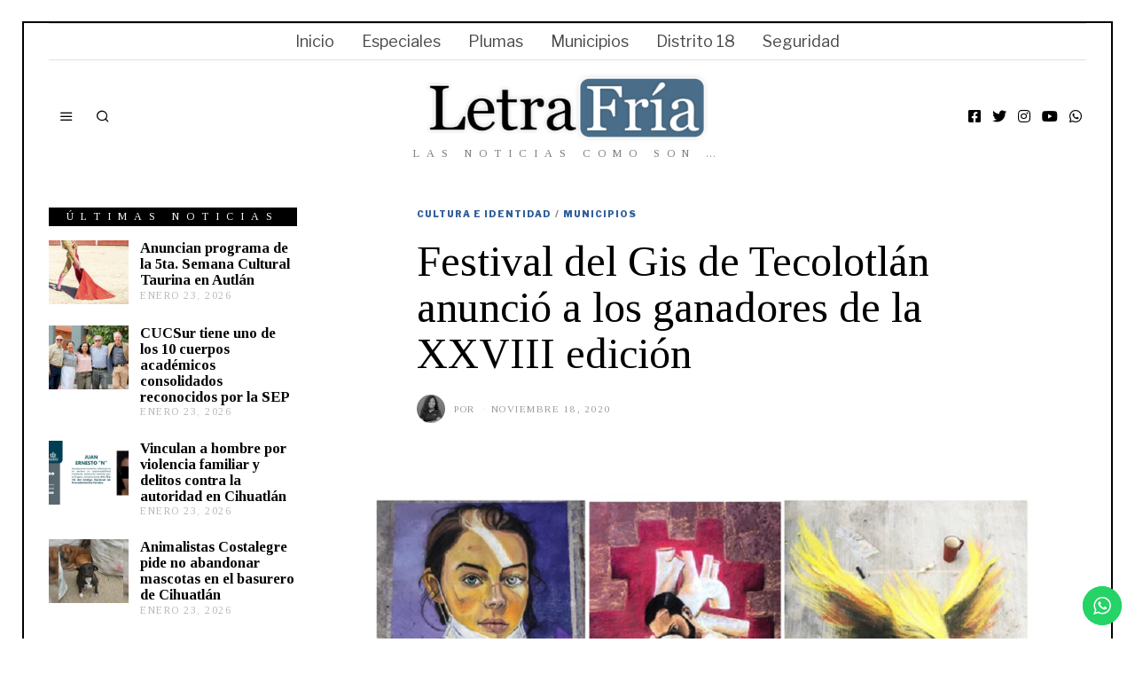

--- FILE ---
content_type: text/html; charset=UTF-8
request_url: https://letrafria.com/festival-del-gis-de-tecolotlan-anuncio-a-los-ganadores-de-la-xxviii-edicion/
body_size: 30433
content:
<!DOCTYPE html>
<html lang="es" class="no-js">
<head>
	<meta charset="UTF-8">
	<meta name="viewport" content="width=device-width, initial-scale=1.0">
	<link rel="profile" href="https://gmpg.org/xfn/11">
    
	<!--[if lt IE 9]>
	<script src="https://letrafria.com/wp-content/themes/fox/js/html5.js"></script>
	<![endif]-->
    
    <script type="30160e343d1efad7b122ffe5-text/javascript">(function(html){html.className = html.className.replace(/\bno-js\b/,'js')})(document.documentElement);</script>
<meta name='robots' content='index, follow, max-image-preview:large, max-snippet:-1, max-video-preview:-1' />

	<!-- This site is optimized with the Yoast SEO plugin v26.8 - https://yoast.com/product/yoast-seo-wordpress/ -->
	<title>Festival del Gis de Tecolotlán anunció a los ganadores de la XXVIII edición - Letra Fr&iacute;a</title>
	<link rel="canonical" href="https://letrafria.com/festival-del-gis-de-tecolotlan-anuncio-a-los-ganadores-de-la-xxviii-edicion/" />
	<meta property="og:locale" content="es_ES" />
	<meta property="og:type" content="article" />
	<meta property="og:title" content="Festival del Gis de Tecolotlán anunció a los ganadores de la XXVIII edición - Letra Fr&iacute;a" />
	<meta property="og:description" content="Luego de que este viernes se cerrara la convocatoria para el tradicional Festival del Gis de Tecolotlán, este domingo se llevó a cabo la deliberación de los tres primeros ganadores, que fueron acreedores de un monto económico." />
	<meta property="og:url" content="https://letrafria.com/festival-del-gis-de-tecolotlan-anuncio-a-los-ganadores-de-la-xxviii-edicion/" />
	<meta property="og:site_name" content="Letra Fr&iacute;a" />
	<meta property="article:publisher" content="https://www.facebook.com/letrafria" />
	<meta property="article:author" content="https://www.facebook.com/AngelesClaustro" />
	<meta property="article:published_time" content="2020-11-18T17:24:00+00:00" />
	<meta property="article:modified_time" content="2020-11-18T17:27:53+00:00" />
	<meta property="og:image" content="https://i0.wp.com/letrafria.com/wp-content/uploads/ganadores_festival_gis_2020_teco_-1.jpg?fit=1024%2C587&ssl=1" />
	<meta property="og:image:width" content="1024" />
	<meta property="og:image:height" content="587" />
	<meta property="og:image:type" content="image/jpeg" />
	<meta name="author" content="Ángeles Claustro" />
	<meta name="twitter:card" content="summary_large_image" />
	<meta name="twitter:creator" content="@https://twitter.com/AngelesClaustro" />
	<meta name="twitter:site" content="@LetraFria" />
	<meta name="twitter:label1" content="Escrito por" />
	<meta name="twitter:data1" content="Ángeles Claustro" />
	<meta name="twitter:label2" content="Tiempo de lectura" />
	<meta name="twitter:data2" content="2 minutos" />
	<script type="application/ld+json" class="yoast-schema-graph">{"@context":"https://schema.org","@graph":[{"@type":"Article","@id":"https://letrafria.com/festival-del-gis-de-tecolotlan-anuncio-a-los-ganadores-de-la-xxviii-edicion/#article","isPartOf":{"@id":"https://letrafria.com/festival-del-gis-de-tecolotlan-anuncio-a-los-ganadores-de-la-xxviii-edicion/"},"author":{"name":"Ángeles Claustro","@id":"https://letrafria.com/#/schema/person/5ddf6bd44e4ab164fec0efe0ca0bb176"},"headline":"Festival del Gis de Tecolotlán anunció a los ganadores de la XXVIII edición","datePublished":"2020-11-18T17:24:00+00:00","dateModified":"2020-11-18T17:27:53+00:00","mainEntityOfPage":{"@id":"https://letrafria.com/festival-del-gis-de-tecolotlan-anuncio-a-los-ganadores-de-la-xxviii-edicion/"},"wordCount":428,"commentCount":0,"publisher":{"@id":"https://letrafria.com/#organization"},"image":{"@id":"https://letrafria.com/festival-del-gis-de-tecolotlan-anuncio-a-los-ganadores-de-la-xxviii-edicion/#primaryimage"},"thumbnailUrl":"https://letrafria.com/wp-content/uploads/ganadores_festival_gis_2020_teco_-1.jpg","keywords":["Aida Nayeli Bautista Morales","anuncio de los ganadores","David Huezo Martínez","edición XXVIII","Festival del Gis","Luis Soltero","Tecolotlán"],"articleSection":["Cultura e Identidad","Municipios"],"inLanguage":"es","potentialAction":[{"@type":"CommentAction","name":"Comment","target":["https://letrafria.com/festival-del-gis-de-tecolotlan-anuncio-a-los-ganadores-de-la-xxviii-edicion/#respond"]}]},{"@type":"WebPage","@id":"https://letrafria.com/festival-del-gis-de-tecolotlan-anuncio-a-los-ganadores-de-la-xxviii-edicion/","url":"https://letrafria.com/festival-del-gis-de-tecolotlan-anuncio-a-los-ganadores-de-la-xxviii-edicion/","name":"Festival del Gis de Tecolotlán anunció a los ganadores de la XXVIII edición - Letra Fr&iacute;a","isPartOf":{"@id":"https://letrafria.com/#website"},"primaryImageOfPage":{"@id":"https://letrafria.com/festival-del-gis-de-tecolotlan-anuncio-a-los-ganadores-de-la-xxviii-edicion/#primaryimage"},"image":{"@id":"https://letrafria.com/festival-del-gis-de-tecolotlan-anuncio-a-los-ganadores-de-la-xxviii-edicion/#primaryimage"},"thumbnailUrl":"https://letrafria.com/wp-content/uploads/ganadores_festival_gis_2020_teco_-1.jpg","datePublished":"2020-11-18T17:24:00+00:00","dateModified":"2020-11-18T17:27:53+00:00","breadcrumb":{"@id":"https://letrafria.com/festival-del-gis-de-tecolotlan-anuncio-a-los-ganadores-de-la-xxviii-edicion/#breadcrumb"},"inLanguage":"es","potentialAction":[{"@type":"ReadAction","target":["https://letrafria.com/festival-del-gis-de-tecolotlan-anuncio-a-los-ganadores-de-la-xxviii-edicion/"]}]},{"@type":"ImageObject","inLanguage":"es","@id":"https://letrafria.com/festival-del-gis-de-tecolotlan-anuncio-a-los-ganadores-de-la-xxviii-edicion/#primaryimage","url":"https://letrafria.com/wp-content/uploads/ganadores_festival_gis_2020_teco_-1.jpg","contentUrl":"https://letrafria.com/wp-content/uploads/ganadores_festival_gis_2020_teco_-1.jpg","width":1024,"height":587,"caption":"A la izquierda, obra “Héroes” de David Huezo Martínez, ganador del primer lugar; al centro, obra de Luis Soltero, ganador del segundo lugar y a la derecha, obra de Aida Nayeli Bautista Morales ganadora del tercer lugar."},{"@type":"BreadcrumbList","@id":"https://letrafria.com/festival-del-gis-de-tecolotlan-anuncio-a-los-ganadores-de-la-xxviii-edicion/#breadcrumb","itemListElement":[{"@type":"ListItem","position":1,"name":"Portada","item":"https://letrafria.com/"},{"@type":"ListItem","position":2,"name":"Festival del Gis de Tecolotlán anunció a los ganadores de la XXVIII edición"}]},{"@type":"WebSite","@id":"https://letrafria.com/#website","url":"https://letrafria.com/","name":"Letra Fría","description":"Las noticias como son ...","publisher":{"@id":"https://letrafria.com/#organization"},"alternateName":"LF","potentialAction":[{"@type":"SearchAction","target":{"@type":"EntryPoint","urlTemplate":"https://letrafria.com/?s={search_term_string}"},"query-input":{"@type":"PropertyValueSpecification","valueRequired":true,"valueName":"search_term_string"}}],"inLanguage":"es"},{"@type":"Organization","@id":"https://letrafria.com/#organization","name":"Letra Fría","alternateName":"LF","url":"https://letrafria.com/","logo":{"@type":"ImageObject","inLanguage":"es","@id":"https://letrafria.com/#/schema/logo/image/","url":"https://i0.wp.com/letrafria.com/wp-content/uploads/cropped-logo-podcast-1.png?fit=512%2C512&ssl=1","contentUrl":"https://i0.wp.com/letrafria.com/wp-content/uploads/cropped-logo-podcast-1.png?fit=512%2C512&ssl=1","width":512,"height":512,"caption":"Letra Fría"},"image":{"@id":"https://letrafria.com/#/schema/logo/image/"},"sameAs":["https://www.facebook.com/letrafria","https://x.com/LetraFria"]},{"@type":"Person","@id":"https://letrafria.com/#/schema/person/5ddf6bd44e4ab164fec0efe0ca0bb176","name":"Ángeles Claustro","image":{"@type":"ImageObject","inLanguage":"es","@id":"https://letrafria.com/#/schema/person/image/","url":"https://secure.gravatar.com/avatar/80d2e518e15f789e3b78533e976d42b7f03adaacadae512f074d58abecdfe90e?s=96&r=pg","contentUrl":"https://secure.gravatar.com/avatar/80d2e518e15f789e3b78533e976d42b7f03adaacadae512f074d58abecdfe90e?s=96&r=pg","caption":"Ángeles Claustro"},"description":"Egresada de la Licenciatura en Periodismo del Centro Universitario del Sur, de la Universidad de Guadalajara. Apasionada de los deportes. Es reportera en Letra Fría desde el 23 de julio del 2018.","sameAs":["https://www.facebook.com/AngelesClaustro","https://www.instagram.com/AngelesClaustro","https://x.com/https://twitter.com/AngelesClaustro"],"url":"https://letrafria.com/author/angeles-claustro/"}]}</script>
	<!-- / Yoast SEO plugin. -->


<link rel='dns-prefetch' href='//stats.wp.com' />
<link rel='dns-prefetch' href='//fonts.googleapis.com' />
<link rel='dns-prefetch' href='//www.googletagmanager.com' />
<link href='https://fonts.gstatic.com' crossorigin rel='preconnect' />
<link rel="alternate" type="application/rss+xml" title="Letra Fr&iacute;a &raquo; Feed" href="https://letrafria.com/feed/" />
<link rel="alternate" type="application/rss+xml" title="Letra Fr&iacute;a &raquo; Feed de los comentarios" href="https://letrafria.com/comments/feed/" />
<link rel="alternate" type="application/rss+xml" title="Letra Fr&iacute;a &raquo; Comentario Festival del Gis de Tecolotlán anunció a los ganadores de la XXVIII edición del feed" href="https://letrafria.com/festival-del-gis-de-tecolotlan-anuncio-a-los-ganadores-de-la-xxviii-edicion/feed/" />
<link rel="alternate" title="oEmbed (JSON)" type="application/json+oembed" href="https://letrafria.com/wp-json/oembed/1.0/embed?url=https%3A%2F%2Fletrafria.com%2Ffestival-del-gis-de-tecolotlan-anuncio-a-los-ganadores-de-la-xxviii-edicion%2F" />
<link rel="alternate" title="oEmbed (XML)" type="text/xml+oembed" href="https://letrafria.com/wp-json/oembed/1.0/embed?url=https%3A%2F%2Fletrafria.com%2Ffestival-del-gis-de-tecolotlan-anuncio-a-los-ganadores-de-la-xxviii-edicion%2F&#038;format=xml" />
<style id='wp-img-auto-sizes-contain-inline-css' type='text/css'>
img:is([sizes=auto i],[sizes^="auto," i]){contain-intrinsic-size:3000px 1500px}
/*# sourceURL=wp-img-auto-sizes-contain-inline-css */
</style>
<link rel='stylesheet' id='argpd-cookies-eu-banner-css' href='https://letrafria.com/wp-content/plugins/adapta-rgpd/assets/css/cookies-banner-modern-light.css?ver=1.3.9' type='text/css' media='all' />
<link rel='stylesheet' id='ht_ctc_main_css-css' href='https://letrafria.com/wp-content/plugins/click-to-chat-for-whatsapp/new/inc/assets/css/main.css?ver=4.36' type='text/css' media='all' />
<link rel='stylesheet' id='embedpress-css-css' href='https://letrafria.com/wp-content/plugins/embedpress/assets/css/embedpress.css?ver=1767627593' type='text/css' media='all' />
<link rel='stylesheet' id='embedpress-blocks-style-css' href='https://letrafria.com/wp-content/plugins/embedpress/assets/css/blocks.build.css?ver=1767627593' type='text/css' media='all' />
<link rel='stylesheet' id='embedpress-lazy-load-css-css' href='https://letrafria.com/wp-content/plugins/embedpress/assets/css/lazy-load.css?ver=1767627593' type='text/css' media='all' />
<style id='wp-emoji-styles-inline-css' type='text/css'>

	img.wp-smiley, img.emoji {
		display: inline !important;
		border: none !important;
		box-shadow: none !important;
		height: 1em !important;
		width: 1em !important;
		margin: 0 0.07em !important;
		vertical-align: -0.1em !important;
		background: none !important;
		padding: 0 !important;
	}
/*# sourceURL=wp-emoji-styles-inline-css */
</style>
<link rel='stylesheet' id='wp-block-library-css' href='https://letrafria.com/wp-includes/css/dist/block-library/style.min.css?ver=6.9' type='text/css' media='all' />
<style id='wp-block-heading-inline-css' type='text/css'>
h1:where(.wp-block-heading).has-background,h2:where(.wp-block-heading).has-background,h3:where(.wp-block-heading).has-background,h4:where(.wp-block-heading).has-background,h5:where(.wp-block-heading).has-background,h6:where(.wp-block-heading).has-background{padding:1.25em 2.375em}h1.has-text-align-left[style*=writing-mode]:where([style*=vertical-lr]),h1.has-text-align-right[style*=writing-mode]:where([style*=vertical-rl]),h2.has-text-align-left[style*=writing-mode]:where([style*=vertical-lr]),h2.has-text-align-right[style*=writing-mode]:where([style*=vertical-rl]),h3.has-text-align-left[style*=writing-mode]:where([style*=vertical-lr]),h3.has-text-align-right[style*=writing-mode]:where([style*=vertical-rl]),h4.has-text-align-left[style*=writing-mode]:where([style*=vertical-lr]),h4.has-text-align-right[style*=writing-mode]:where([style*=vertical-rl]),h5.has-text-align-left[style*=writing-mode]:where([style*=vertical-lr]),h5.has-text-align-right[style*=writing-mode]:where([style*=vertical-rl]),h6.has-text-align-left[style*=writing-mode]:where([style*=vertical-lr]),h6.has-text-align-right[style*=writing-mode]:where([style*=vertical-rl]){rotate:180deg}
/*# sourceURL=https://letrafria.com/wp-includes/blocks/heading/style.min.css */
</style>
<style id='wp-block-paragraph-inline-css' type='text/css'>
.is-small-text{font-size:.875em}.is-regular-text{font-size:1em}.is-large-text{font-size:2.25em}.is-larger-text{font-size:3em}.has-drop-cap:not(:focus):first-letter{float:left;font-size:8.4em;font-style:normal;font-weight:100;line-height:.68;margin:.05em .1em 0 0;text-transform:uppercase}body.rtl .has-drop-cap:not(:focus):first-letter{float:none;margin-left:.1em}p.has-drop-cap.has-background{overflow:hidden}:root :where(p.has-background){padding:1.25em 2.375em}:where(p.has-text-color:not(.has-link-color)) a{color:inherit}p.has-text-align-left[style*="writing-mode:vertical-lr"],p.has-text-align-right[style*="writing-mode:vertical-rl"]{rotate:180deg}
/*# sourceURL=https://letrafria.com/wp-includes/blocks/paragraph/style.min.css */
</style>
<style id='wp-block-preformatted-inline-css' type='text/css'>
.wp-block-preformatted{box-sizing:border-box;white-space:pre-wrap}:where(.wp-block-preformatted.has-background){padding:1.25em 2.375em}
/*# sourceURL=https://letrafria.com/wp-includes/blocks/preformatted/style.min.css */
</style>
<style id='global-styles-inline-css' type='text/css'>
:root{--wp--preset--aspect-ratio--square: 1;--wp--preset--aspect-ratio--4-3: 4/3;--wp--preset--aspect-ratio--3-4: 3/4;--wp--preset--aspect-ratio--3-2: 3/2;--wp--preset--aspect-ratio--2-3: 2/3;--wp--preset--aspect-ratio--16-9: 16/9;--wp--preset--aspect-ratio--9-16: 9/16;--wp--preset--color--black: #000000;--wp--preset--color--cyan-bluish-gray: #abb8c3;--wp--preset--color--white: #ffffff;--wp--preset--color--pale-pink: #f78da7;--wp--preset--color--vivid-red: #cf2e2e;--wp--preset--color--luminous-vivid-orange: #ff6900;--wp--preset--color--luminous-vivid-amber: #fcb900;--wp--preset--color--light-green-cyan: #7bdcb5;--wp--preset--color--vivid-green-cyan: #00d084;--wp--preset--color--pale-cyan-blue: #8ed1fc;--wp--preset--color--vivid-cyan-blue: #0693e3;--wp--preset--color--vivid-purple: #9b51e0;--wp--preset--gradient--vivid-cyan-blue-to-vivid-purple: linear-gradient(135deg,rgb(6,147,227) 0%,rgb(155,81,224) 100%);--wp--preset--gradient--light-green-cyan-to-vivid-green-cyan: linear-gradient(135deg,rgb(122,220,180) 0%,rgb(0,208,130) 100%);--wp--preset--gradient--luminous-vivid-amber-to-luminous-vivid-orange: linear-gradient(135deg,rgb(252,185,0) 0%,rgb(255,105,0) 100%);--wp--preset--gradient--luminous-vivid-orange-to-vivid-red: linear-gradient(135deg,rgb(255,105,0) 0%,rgb(207,46,46) 100%);--wp--preset--gradient--very-light-gray-to-cyan-bluish-gray: linear-gradient(135deg,rgb(238,238,238) 0%,rgb(169,184,195) 100%);--wp--preset--gradient--cool-to-warm-spectrum: linear-gradient(135deg,rgb(74,234,220) 0%,rgb(151,120,209) 20%,rgb(207,42,186) 40%,rgb(238,44,130) 60%,rgb(251,105,98) 80%,rgb(254,248,76) 100%);--wp--preset--gradient--blush-light-purple: linear-gradient(135deg,rgb(255,206,236) 0%,rgb(152,150,240) 100%);--wp--preset--gradient--blush-bordeaux: linear-gradient(135deg,rgb(254,205,165) 0%,rgb(254,45,45) 50%,rgb(107,0,62) 100%);--wp--preset--gradient--luminous-dusk: linear-gradient(135deg,rgb(255,203,112) 0%,rgb(199,81,192) 50%,rgb(65,88,208) 100%);--wp--preset--gradient--pale-ocean: linear-gradient(135deg,rgb(255,245,203) 0%,rgb(182,227,212) 50%,rgb(51,167,181) 100%);--wp--preset--gradient--electric-grass: linear-gradient(135deg,rgb(202,248,128) 0%,rgb(113,206,126) 100%);--wp--preset--gradient--midnight: linear-gradient(135deg,rgb(2,3,129) 0%,rgb(40,116,252) 100%);--wp--preset--font-size--small: 13px;--wp--preset--font-size--medium: 20px;--wp--preset--font-size--large: 36px;--wp--preset--font-size--x-large: 42px;--wp--preset--spacing--20: 0.44rem;--wp--preset--spacing--30: 0.67rem;--wp--preset--spacing--40: 1rem;--wp--preset--spacing--50: 1.5rem;--wp--preset--spacing--60: 2.25rem;--wp--preset--spacing--70: 3.38rem;--wp--preset--spacing--80: 5.06rem;--wp--preset--shadow--natural: 6px 6px 9px rgba(0, 0, 0, 0.2);--wp--preset--shadow--deep: 12px 12px 50px rgba(0, 0, 0, 0.4);--wp--preset--shadow--sharp: 6px 6px 0px rgba(0, 0, 0, 0.2);--wp--preset--shadow--outlined: 6px 6px 0px -3px rgb(255, 255, 255), 6px 6px rgb(0, 0, 0);--wp--preset--shadow--crisp: 6px 6px 0px rgb(0, 0, 0);}:where(.is-layout-flex){gap: 0.5em;}:where(.is-layout-grid){gap: 0.5em;}body .is-layout-flex{display: flex;}.is-layout-flex{flex-wrap: wrap;align-items: center;}.is-layout-flex > :is(*, div){margin: 0;}body .is-layout-grid{display: grid;}.is-layout-grid > :is(*, div){margin: 0;}:where(.wp-block-columns.is-layout-flex){gap: 2em;}:where(.wp-block-columns.is-layout-grid){gap: 2em;}:where(.wp-block-post-template.is-layout-flex){gap: 1.25em;}:where(.wp-block-post-template.is-layout-grid){gap: 1.25em;}.has-black-color{color: var(--wp--preset--color--black) !important;}.has-cyan-bluish-gray-color{color: var(--wp--preset--color--cyan-bluish-gray) !important;}.has-white-color{color: var(--wp--preset--color--white) !important;}.has-pale-pink-color{color: var(--wp--preset--color--pale-pink) !important;}.has-vivid-red-color{color: var(--wp--preset--color--vivid-red) !important;}.has-luminous-vivid-orange-color{color: var(--wp--preset--color--luminous-vivid-orange) !important;}.has-luminous-vivid-amber-color{color: var(--wp--preset--color--luminous-vivid-amber) !important;}.has-light-green-cyan-color{color: var(--wp--preset--color--light-green-cyan) !important;}.has-vivid-green-cyan-color{color: var(--wp--preset--color--vivid-green-cyan) !important;}.has-pale-cyan-blue-color{color: var(--wp--preset--color--pale-cyan-blue) !important;}.has-vivid-cyan-blue-color{color: var(--wp--preset--color--vivid-cyan-blue) !important;}.has-vivid-purple-color{color: var(--wp--preset--color--vivid-purple) !important;}.has-black-background-color{background-color: var(--wp--preset--color--black) !important;}.has-cyan-bluish-gray-background-color{background-color: var(--wp--preset--color--cyan-bluish-gray) !important;}.has-white-background-color{background-color: var(--wp--preset--color--white) !important;}.has-pale-pink-background-color{background-color: var(--wp--preset--color--pale-pink) !important;}.has-vivid-red-background-color{background-color: var(--wp--preset--color--vivid-red) !important;}.has-luminous-vivid-orange-background-color{background-color: var(--wp--preset--color--luminous-vivid-orange) !important;}.has-luminous-vivid-amber-background-color{background-color: var(--wp--preset--color--luminous-vivid-amber) !important;}.has-light-green-cyan-background-color{background-color: var(--wp--preset--color--light-green-cyan) !important;}.has-vivid-green-cyan-background-color{background-color: var(--wp--preset--color--vivid-green-cyan) !important;}.has-pale-cyan-blue-background-color{background-color: var(--wp--preset--color--pale-cyan-blue) !important;}.has-vivid-cyan-blue-background-color{background-color: var(--wp--preset--color--vivid-cyan-blue) !important;}.has-vivid-purple-background-color{background-color: var(--wp--preset--color--vivid-purple) !important;}.has-black-border-color{border-color: var(--wp--preset--color--black) !important;}.has-cyan-bluish-gray-border-color{border-color: var(--wp--preset--color--cyan-bluish-gray) !important;}.has-white-border-color{border-color: var(--wp--preset--color--white) !important;}.has-pale-pink-border-color{border-color: var(--wp--preset--color--pale-pink) !important;}.has-vivid-red-border-color{border-color: var(--wp--preset--color--vivid-red) !important;}.has-luminous-vivid-orange-border-color{border-color: var(--wp--preset--color--luminous-vivid-orange) !important;}.has-luminous-vivid-amber-border-color{border-color: var(--wp--preset--color--luminous-vivid-amber) !important;}.has-light-green-cyan-border-color{border-color: var(--wp--preset--color--light-green-cyan) !important;}.has-vivid-green-cyan-border-color{border-color: var(--wp--preset--color--vivid-green-cyan) !important;}.has-pale-cyan-blue-border-color{border-color: var(--wp--preset--color--pale-cyan-blue) !important;}.has-vivid-cyan-blue-border-color{border-color: var(--wp--preset--color--vivid-cyan-blue) !important;}.has-vivid-purple-border-color{border-color: var(--wp--preset--color--vivid-purple) !important;}.has-vivid-cyan-blue-to-vivid-purple-gradient-background{background: var(--wp--preset--gradient--vivid-cyan-blue-to-vivid-purple) !important;}.has-light-green-cyan-to-vivid-green-cyan-gradient-background{background: var(--wp--preset--gradient--light-green-cyan-to-vivid-green-cyan) !important;}.has-luminous-vivid-amber-to-luminous-vivid-orange-gradient-background{background: var(--wp--preset--gradient--luminous-vivid-amber-to-luminous-vivid-orange) !important;}.has-luminous-vivid-orange-to-vivid-red-gradient-background{background: var(--wp--preset--gradient--luminous-vivid-orange-to-vivid-red) !important;}.has-very-light-gray-to-cyan-bluish-gray-gradient-background{background: var(--wp--preset--gradient--very-light-gray-to-cyan-bluish-gray) !important;}.has-cool-to-warm-spectrum-gradient-background{background: var(--wp--preset--gradient--cool-to-warm-spectrum) !important;}.has-blush-light-purple-gradient-background{background: var(--wp--preset--gradient--blush-light-purple) !important;}.has-blush-bordeaux-gradient-background{background: var(--wp--preset--gradient--blush-bordeaux) !important;}.has-luminous-dusk-gradient-background{background: var(--wp--preset--gradient--luminous-dusk) !important;}.has-pale-ocean-gradient-background{background: var(--wp--preset--gradient--pale-ocean) !important;}.has-electric-grass-gradient-background{background: var(--wp--preset--gradient--electric-grass) !important;}.has-midnight-gradient-background{background: var(--wp--preset--gradient--midnight) !important;}.has-small-font-size{font-size: var(--wp--preset--font-size--small) !important;}.has-medium-font-size{font-size: var(--wp--preset--font-size--medium) !important;}.has-large-font-size{font-size: var(--wp--preset--font-size--large) !important;}.has-x-large-font-size{font-size: var(--wp--preset--font-size--x-large) !important;}
/*# sourceURL=global-styles-inline-css */
</style>

<style id='classic-theme-styles-inline-css' type='text/css'>
/*! This file is auto-generated */
.wp-block-button__link{color:#fff;background-color:#32373c;border-radius:9999px;box-shadow:none;text-decoration:none;padding:calc(.667em + 2px) calc(1.333em + 2px);font-size:1.125em}.wp-block-file__button{background:#32373c;color:#fff;text-decoration:none}
/*# sourceURL=/wp-includes/css/classic-themes.min.css */
</style>
<link rel='stylesheet' id='contact-form-7-css' href='https://letrafria.com/wp-content/plugins/contact-form-7/includes/css/styles.css?ver=6.1.4' type='text/css' media='all' />
<link rel='stylesheet' id='wi-fonts-css' href='https://fonts.googleapis.com/css?family=Libre+Franklin%3A400%2C400italic%2C900%7CTinos%3A400%2C400italic%2C700%7CLora%3A400' type='text/css' media='all' />
<link rel='stylesheet' id='mediaelement-css' href='https://letrafria.com/wp-includes/js/mediaelement/mediaelementplayer-legacy.min.css?ver=4.2.17' type='text/css' media='all' />
<link rel='stylesheet' id='wp-mediaelement-css' href='https://letrafria.com/wp-includes/js/mediaelement/wp-mediaelement.min.css?ver=6.9' type='text/css' media='all' />
<link rel='stylesheet' id='style-css' href='https://letrafria.com/wp-content/themes/fox/style.min.css?ver=4.4.2' type='text/css' media='all' />
<style id='style-inline-css' type='text/css'>
.social-list.style-plain:not(.style-text_color) a:hover, .wi-pagination a.page-numbers:hover, .wi-mainnav ul.menu ul > li:hover > a, .wi-mainnav ul.menu ul li.current-menu-item > a, .wi-mainnav ul.menu ul li.current-menu-ancestor > a, .related-title a:hover, .page-links > a:hover, .widget_archive a:hover, .widget_nav_menu a:hover, .widget_meta a:hover, .widget_recent_entries a:hover, .widget_categories a:hover, .tagcloud a:hover, .header-cart a:hover, .woocommerce .star-rating span:before, .null-instagram-feed .clear a:hover, .widget a.readmore:hover{color:#31609c}html .mejs-controls .mejs-time-rail .mejs-time-current, .dropcap-color, .style--dropcap-color .enable-dropcap .dropcap-content > p:first-of-type:first-letter, .style--dropcap-color p.has-drop-cap:not(:focus):first-letter, .fox-btn.btn-primary, button.btn-primary, input.btn-primary[type="button"], input.btn-primary[type="reset"], input.btn-primary[type="submit"], .social-list.style-black a:hover, .post-item-thumbnail:hover .video-indicator-solid, a.more-link:hover, .post-newspaper .related-thumbnail, .style--slider-navtext .flex-direction-nav a:hover, .review-item.overall .review-score, #respond #submit:hover, .wpcf7-submit:hover, #footer-search .submit:hover, .woocommerce .widget_price_filter .ui-slider .ui-slider-range, .woocommerce .widget_price_filter .ui-slider .ui-slider-handle, .woocommerce span.onsale, .woocommerce ul.products li.product .onsale, .woocommerce #respond input#submit.alt:hover, .woocommerce a.button.alt:hover, .woocommerce button.button.alt:hover, .woocommerce input.button.alt:hover, .woocommerce a.add_to_cart_button:hover, .woocommerce #review_form #respond .form-submit input:hover, .header-cart-icon a .num, .blog-widget-small .thumbnail-index{background-color:#31609c}.review-item.overall .review-score, .partial-content, .null-instagram-feed .clear a:hover{border-color:#31609c}.reading-progress-wrapper::-webkit-progress-value{background-color:#31609c}.reading-progress-wrapper::-moz-progress-value{background-color:#31609c}.home.blog .wi-content{padding-top:5px;padding-bottom:5px}.heading-1a .container, .heading-1b .container, .section-heading .line, .heading-5 .heading-inner{border-color:#cccccc}.header-search-wrapper .search-btn, .header-cart-icon, .hamburger-btn{font-size:16px}.sticky-element-height, .header-sticky-element.before-sticky{height:44px}.sticky-header-background{opacity:1}.header-sticky-element.before-sticky #wi-logo img, .header-sticky-element.before-sticky .wi-logo img{height:30px}.fox-logo img{width:320px}.slogan{color:#797979}.wi-mainnav ul.menu > li > a{color:#494949}.wi-mainnav ul.menu > li:hover > a{color:#000000}.wi-mainnav ul.menu > li.current-menu-item > a, .wi-mainnav ul.menu > li.current-menu-ancestor > a,
    .row-nav-style-active-1 .wi-mainnav ul.menu > li.current-menu-item > a, .row-nav-style-active-1 .wi-mainnav ul.menu > li.current-menu-ancestor > a {color:#000000}.header-row-nav .container{border-color:#e0e0e0}.wi-mainnav ul.menu > li.menu-item-has-children > a:after, .wi-mainnav ul.menu > li.mega > a:after{color:#cccccc}.wi-mainnav ul.menu ul li:hover > a, .wi-mainnav ul.menu .post-nav-item-title:hover a, .wi-mainnav ul.menu > li.mega ul ul a:hover{color:#111111}.wi-mainnav ul.menu ul li:hover > a, .wi-mainnav ul.menu > li.mega ul ul a:hover{background-color:#f0f0f0}.wi-mainnav ul.menu ul > li, .mega-sep{border-color:#000}.footer-col-sep{border-color:#000}#footer-logo img{width:260px}#backtotop.backtotop-circle, #backtotop.backtotop-square{border-width:0px}#backtotop{border-color:#000}.post-item-excerpt{color:#555555}.post-list-sep{border-color:#eaeaea}.list-thumbnail{width:240px}.post-item-title a:hover{text-decoration:underline;text-decoration-color:#cccccc}.post-item-meta{color:#999999}.post-item-meta a{color:#999999}.post-item-meta a:hover{color:#555555}.minimal-logo img{height:20px}.post-item-subtitle{color:#797979}.share-style-custom a{width:32px}.fox-share.color-custom a{color:#ffffff}.fox-share.background-custom a{background-color:#dddddd}.fox-share.hover-color-custom a:hover{color:#000000}.fox-share.hover-background-custom a:hover{background-color:#eeeeee}.reading-progress-wrapper{height:3px}a{color:#31609c}a:hover{color:#31609c}table, td, th, .fox-input, input[type="color"], input[type="date"], input[type="datetime"], input[type="datetime-local"], input[type="email"], input[type="month"], input[type="number"], input[type="password"], input[type="search"], input[type="tel"], input[type="text"], input[type="time"], input[type="url"], input[type="week"], input:not([type]), textarea, textarea, select, .style--tag-block .fox-term-list a, .fox-slider-rich, .pagination-inner, .post-sep, .blog-related, .blog-related .line, .post-newspaper .related-area, .authorbox-simple, .post-nav-simple, #footer-widgets, #footer-bottom, .commentlist ul.children, .hero-half, .commentlist li + li > .comment-body, .classic-main-header-top .container, .related-heading, .comments-title, .comment-reply-title, .header-sticky-style-border .header-sticky-element.before-sticky, .widget_archive ul, .widget_nav_menu ul, .widget_meta ul, .widget_recent_entries ul, .widget_categories ul,
    .widget_archive li, .widget_nav_menu li, .widget_meta li, .widget_recent_entries li, .widget_categories li, .offcanvas-search .s, .offcanvas-nav li + li > a, .hero-meta .header-main, .single-authorbox-section, .related-heading, .comments-title, .comment-reply-title, #posts-small-heading, .article-small, .article-tall, .toparea > .container{border-color:#000}.fox-input, input[type="color"], input[type="date"], input[type="datetime"], input[type="datetime-local"], input[type="email"], input[type="month"], input[type="number"], input[type="password"], input[type="search"], input[type="tel"], input[type="text"], input[type="time"], input[type="url"], input[type="week"], input:not([type]), textarea{color:#777777;background-color:#f0f0f0}.fox-input:focus, input[type="color"]:focus, input[type="date"]:focus, input[type="datetime"]:focus, input[type="datetime-local"]:focus, input[type="email"]:focus, input[type="month"]:focus, input[type="number"]:focus, input[type="password"]:focus, input[type="search"]:focus, input[type="tel"]:focus, input[type="text"]:focus, input[type="time"]:focus, input[type="url"]:focus, input[type="week"]:focus, input:not([type]):focus, textarea:focus{background-color:#eaeaea}.widget-title{color:#ffffff;background-color:#000000;text-align:center}blockquote{text-align:left}.wi-dropcap,.enable-dropcap .dropcap-content > p:first-of-type:first-letter, p.has-drop-cap:not(:focus):first-letter{font-weight:400}.wp-caption-text, .post-thumbnail-standard figcaption, .wp-block-image figcaption, .blocks-gallery-caption{color:#797979}#mobile-logo img{height:20px}.wrapper-bg-element{opacity:0;}body .elementor-section.elementor-section-boxed>.elementor-container{max-width:1210px}@media (min-width: 1200px) {.container,.cool-thumbnail-size-big .post-thumbnail{width:1170px}body.layout-boxed .wi-wrapper{width:1230px}}@media (min-width:1024px) {.secondary, .section-secondary{width:23.931623931624%}.has-sidebar .primary, .section-has-sidebar .section-primary, .section-sep{width:76.068376068376%}}body,.font-body,.fox-btn,button,input[type="button"],input[type="reset"],input[type="submit"],.standalone-categories,.wi-mainnav ul.menu > li > a,.footer-bottom .widget_nav_menu,#footernav,.offcanvas-nav,.wi-mainnav ul.menu ul,.header-builder .widget_nav_menu  ul.menu ul,.single-heading,.section-heading h2,.article-big .readmore,.fox-input,input[type="color"],input[type="date"],input[type="datetime"],input[type="datetime-local"],input[type="email"],input[type="month"],input[type="number"],input[type="password"],input[type="search"],input[type="tel"],input[type="text"],input[type="time"],input[type="url"],input[type="week"],input:not([type]),textarea,blockquote,.wp-caption-text,.post-thumbnail-standard figcaption,.wp-block-image figcaption,.blocks-gallery-caption{font-family:"Libre Franklin",sans-serif}.font-heading,h1,h2,h3,h4,h5,h6,.wp-block-quote.is-large cite,.wp-block-quote.is-style-large cite,.fox-term-list,.wp-block-cover-text,.title-label,.thumbnail-view,.post-item-meta,.readmore,a.more-link,.post-big a.more-link,.style--slider-navtext .flex-direction-nav a,.page-links-container,.authorbox-nav,.post-navigation .post-title,.review-criterion,.review-score,.review-text,.commentlist .fn,.reply a,.widget_archive,.widget_nav_menu,.widget_meta,.widget_recent_entries,.widget_categories,.widget_rss > ul a.rsswidget,.widget_rss > ul > li > cite,.widget_recent_comments,#backtotop,.view-count,.tagcloud,.slogan,.post-item-title,.archive-title,.post-item-title.post-title,.page-title,.post-item-subtitle,.widget-title,.wi-dropcap,.enable-dropcap .dropcap-content > p:first-of-type:first-letter,p.has-drop-cap:not(:focus):first-letter{font-family:"Tinos",serif}.min-logo-text,.fox-logo,.mobile-logo-text{font-family:"Alfa Slab One",cursive}.single .entry-content,.page .entry-content{font-family:"Lora",serif}body, .font-body{font-size:15px;font-weight:400;font-style:normal;text-transform:none;letter-spacing:0px;line-height:1.5}h1, h2, h3, h4, h5, h6{font-weight:700;text-transform:none;line-height:1.1}h2{font-size:2.0625em;font-style:normal}h3{font-size:1.625em;font-style:normal}h4{font-size:1.25em;font-style:normal}.fox-logo, .min-logo-text, .mobile-logo-text{font-size:40px;font-weight:400;font-style:normal;text-transform:none;letter-spacing:0px;line-height:1.1}.slogan{font-size:0.8125em;letter-spacing:8px}.wi-mainnav ul.menu > li > a, .footer-bottom .widget_nav_menu, #footernav, .offcanvas-nav{font-size:18px}.wi-mainnav ul.menu ul, .header-builder .widget_nav_menu  ul.menu ul{font-size:11px;font-weight:400;text-transform:uppercase;letter-spacing:2px}.post-item-title{font-style:normal}.post-item-meta{font-size:11px;font-weight:normal;text-transform:uppercase;letter-spacing:1.5px}.standalone-categories{font-size:10px;font-weight:700;font-style:normal;text-transform:uppercase;letter-spacing:1px}.archive-title{font-size:2.8em;text-transform:none}.post-item-title.post-title, .page-title{font-size:3.2em;font-weight:400;font-style:normal}.post-item-subtitle{font-size:22px;font-weight:400;font-style:normal;line-height:1.4}.single .entry-content, .page .entry-content{font-size:18px;font-style:normal;line-height:1.7}.single-heading{font-size:20px;font-weight:400;font-style:normal;text-transform:uppercase;letter-spacing:0px}.widget-title{font-size:12px;font-weight:normal;text-transform:uppercase;letter-spacing:8px}.section-heading h2{font-weight:900;font-style:normal;text-transform:uppercase;letter-spacing:1px;line-height:1.3}.fox-btn, button, input[type="button"], input[type="reset"], input[type="submit"], .article-big .readmore{font-size:10px;font-weight:700;font-style:normal;text-transform:uppercase;letter-spacing:1px}.fox-input, input[type="color"], input[type="date"], input[type="datetime"], input[type="datetime-local"], input[type="email"], input[type="month"], input[type="number"], input[type="password"], input[type="search"], input[type="tel"], input[type="text"], input[type="time"], input[type="url"], input[type="week"], input:not([type]), textarea{font-size:12px;font-style:normal;text-transform:none}blockquote{font-size:30px;font-weight:400;font-style:italic;text-transform:none;letter-spacing:0px}.wi-dropcap,.enable-dropcap .dropcap-content > p:first-of-type:first-letter, p.has-drop-cap:not(:focus):first-letter{font-style:normal}.wp-caption-text, .post-thumbnail-standard figcaption, .wp-block-image figcaption, .blocks-gallery-caption{font-size:14px;font-style:normal}.offcanvas-nav{font-size:16px;text-transform:uppercase;letter-spacing:1px}@media only screen and (max-width: 1023px){.fox-logo, .min-logo-text, .mobile-logo-text{font-size:26px}.archive-title{font-size:2em}.post-item-title.post-title, .page-title{font-size:2.8em}}@media only screen and (max-width: 567px){.fox-logo, .min-logo-text, .mobile-logo-text{font-size:20px}.archive-title{font-size:1.7em}.post-item-title.post-title, .page-title{font-size:2em}.post-item-subtitle{font-size:18px}.single .entry-content, .page .entry-content{font-size:16px}.single-heading{font-size:16px}}#footer-widgets{border-top-width:1px;border-color:#eaeaea}#footer-bottom{padding-top:20px;padding-bottom:20px;border-top-width:1px;border-color:#eaeaea;border-style:solid}#titlebar .container{border-top-color:#000;border-bottom-color:#000}.single-authorbox-section, .related-heading, .comments-title, .comment-reply-title{border-style:solid}.wi-all{margin-top:24px;margin-bottom:24px}body.layout-boxed .wi-wrapper{border-top-width:2px;border-bottom-width:2px;border-left-width:2px;border-right-width:2px;border-style:solid}.wi-mainnav ul.menu ul{border-color:#000000;border-width:1px;border-style:solid}.widget-title{margin-bottom:16px;padding-top:4px;padding-bottom:4px;padding-left:0px;padding-right:0px}.fox-input, input[type="color"], input[type="date"], input[type="datetime"], input[type="datetime-local"], input[type="email"], input[type="month"], input[type="number"], input[type="password"], input[type="search"], input[type="tel"], input[type="text"], input[type="time"], input[type="url"], input[type="week"], input:not([type]), textarea{border-top-width:0px;border-right-width:0px;border-bottom-width:0px;border-left-width:0px;border-color:#f0f0f0}blockquote{border-top-width:2px;border-bottom-width:2px}@media only screen and (max-width: 1023px){}@media only screen and (max-width: 567px){}body.layout-boxed{background_repeat:repeat}#footer-widgets{background-color:#fafafa}#footer-bottom{background-color:#ffffff}
/*# sourceURL=style-inline-css */
</style>
<script type="30160e343d1efad7b122ffe5-text/javascript" src="https://letrafria.com/wp-includes/js/jquery/jquery.min.js?ver=3.7.1" id="jquery-core-js"></script>
<script type="30160e343d1efad7b122ffe5-text/javascript" src="https://letrafria.com/wp-includes/js/jquery/jquery-migrate.min.js?ver=3.4.1" id="jquery-migrate-js"></script>
<script type="30160e343d1efad7b122ffe5-text/javascript" src="https://letrafria.com/wp-content/plugins/adapta-rgpd/assets/js/cookies-eu-banner.js?ver=1.3.9" id="argpd-cookies-eu-banner-js"></script>
<link rel="https://api.w.org/" href="https://letrafria.com/wp-json/" /><link rel="alternate" title="JSON" type="application/json" href="https://letrafria.com/wp-json/wp/v2/posts/26829" /><link rel="EditURI" type="application/rsd+xml" title="RSD" href="https://letrafria.com/xmlrpc.php?rsd" />
<meta name="generator" content="WordPress 6.9" />
<link rel='shortlink' href='https://wp.me/p8Z6Yg-6YJ' />
<meta name="generator" content="Site Kit by Google 1.170.0" />
<!-- Google tag (gtag.js) Google Analytics-->
<script async src="https://www.googletagmanager.com/gtag/js?id=G-TX7885KETC" type="30160e343d1efad7b122ffe5-text/javascript"></script>
<script type="30160e343d1efad7b122ffe5-text/javascript">
  window.dataLayer = window.dataLayer || [];
  function gtag(){dataLayer.push(arguments);}
  gtag('js', new Date());

  gtag('config', 'G-TX7885KETC');
</script>
	<style>img#wpstats{display:none}</style>
		
<meta property="og:image" content="https://letrafria.com/wp-content/uploads/ganadores_festival_gis_2020_teco_-1.jpg"/>
<meta property="og:image:secure_url" content="https://letrafria.com/wp-content/uploads/ganadores_festival_gis_2020_teco_-1.jpg" />

    <link rel="pingback" href="https://letrafria.com/xmlrpc.php">
<meta name="google-site-verification" content="zUC2yGgnWwHcvPYoT3BeGltYnE3rzD2lWRp-aOTUVfo"><link rel="icon" href="https://letrafria.com/wp-content/uploads/cropped-logo-podcast-1-32x32.png" sizes="32x32" />
<link rel="icon" href="https://letrafria.com/wp-content/uploads/cropped-logo-podcast-1-192x192.png" sizes="192x192" />
<link rel="apple-touch-icon" href="https://letrafria.com/wp-content/uploads/cropped-logo-podcast-1-180x180.png" />
<meta name="msapplication-TileImage" content="https://letrafria.com/wp-content/uploads/cropped-logo-podcast-1-270x270.png" />
		<style type="text/css" id="wp-custom-css">
			#cookies-eu-accept, #cookies-eu-reject  { 
    padding: 0% 3px!important;
    
		
			}
	#cookies-eu-accept	{
		float:right;
		margin-right: 15%
					}
#cookies-eu-reject  { 					float:left;
	margin-left: 15%	

	}		</style>
		
<style id="color-preview"></style>

            
    
    
</head>

<body class="wp-singular post-template-default single single-post postid-26829 single-format-standard wp-theme-fox layout-boxed style--dropcap-default dropcap-style-default style--dropcap-font-heading style--tag-block style--blockquote-no-icon style--link-2" itemscope itemtype="https://schema.org/WebPage">
    
        
    <div id="wi-all" class="fox-outer-wrapper fox-all wi-all">

        
        <div id="wi-wrapper" class="fox-wrapper wi-wrapper">

            <div class="wi-container">

                
                
<header id="masthead" class="site-header header-classic header-sticky-style-border submenu-light" itemscope itemtype="https://schema.org/WPHeader">

    
<div class="header-container header-stack4 header-nav-top-1 header-nav-bottom-1">


    
    
<div class="row-nav-light row-nav-style-active-3 header-classic-row header-row-nav header-sticky-element">

    <div class="container">

        
    <nav id="wi-mainnav" class="navigation-ele wi-mainnav" role="navigation" itemscope itemtype="https://schema.org/SiteNavigationElement">
        
        <div class="menu style-indicator-plus"><ul id="menu-sitio" class="menu"><li id="menu-item-59463" class="menu-item menu-item-type-custom menu-item-object-custom menu-item-home menu-item-59463"><a href="https://letrafria.com">Inicio</a></li>
<li id="menu-item-348" class="menu-item menu-item-type-taxonomy menu-item-object-category menu-item-348"><a href="https://letrafria.com/category/investigaciones-especiales/">Especiales</a></li>
<li id="menu-item-487" class="menu-item menu-item-type-taxonomy menu-item-object-category menu-item-487"><a href="https://letrafria.com/category/plumas/">Plumas</a></li>
<li id="menu-item-346" class="menu-item menu-item-type-taxonomy menu-item-object-category current-post-ancestor current-menu-parent current-post-parent menu-item-346"><a href="https://letrafria.com/category/region/">Municipios</a></li>
<li id="menu-item-484" class="menu-item menu-item-type-taxonomy menu-item-object-category menu-item-484"><a href="https://letrafria.com/category/distrito-18/">Distrito 18</a></li>
<li id="menu-item-134" class="menu-item menu-item-type-taxonomy menu-item-object-category menu-item-134"><a href="https://letrafria.com/category/seguridad/">Seguridad</a></li>
</ul></div>        
    </nav><!-- #wi-mainnav -->

    
    </div><!-- .container -->

</div><!-- .header-element-nav -->


<div class="header-classic-row header-row-branding header-row-main header-stack3-main">

    <div class="container">
        
        
    <div id="logo-area" class="fox-logo-area fox-header-logo site-branding">
        
        <div id="wi-logo" class="fox-logo-container">
            
            <h2 class="wi-logo-main fox-logo logo-type-image" id="site-logo">                
                <a href="https://letrafria.com/" rel="home">
                    
                    <img width="408" height="101" src="https://letrafria.com/wp-content/uploads/logo-letrafria.png" class="main-img-logo" alt="" decoding="async" srcset="https://letrafria.com/wp-content/uploads/logo-letrafria.png 408w, https://letrafria.com/wp-content/uploads/logo-letrafria-300x74.png 300w, https://letrafria.com/wp-content/uploads/logo-letrafria-150x37.png 150w" sizes="(max-width: 408px) 100vw, 408px" />                    
                </a>
                
            </h2>
        </div><!-- .fox-logo-container -->

          
    <h3 class="slogan site-description">Las noticias como son &#8230;</h3>
    
    </div><!-- #logo-area -->

            
                <div class="header-stack3-left header-stack3-part">
            
            
    <a class="toggle-menu hamburger hamburger-btn">
        <i class="feather-menu"></i>
        <i class="feather-x"></i>
    </a>



<div class="header-search-wrapper header-search-modal">
    
    <span class="search-btn search-btn-modal">
        <i class="feather-search"></i>
    </span>
    
    <div class="modal-search-wrapper">
        
        <div class="container">
            
            <div class="modal-search-container">
    
                <div class="searchform">
    
    <form role="search" method="get" action="https://letrafria.com/" itemprop="potentialAction" itemscope itemtype="https://schema.org/SearchAction" class="form">
        
        <input type="text" name="s" class="s search-field" value="" placeholder="Buscar " />
        
        <button class="submit" role="button" title="Go">
            
            <i class="feather-search"></i>
            
        </button>
        
    </form><!-- .form -->
    
</div><!-- .searchform -->                
                
    <h3 class="search-nav-heading small-heading">Suggestions</h3>

    <nav id="search-menu" role="navigation" itemscope itemtype="https://schema.org/SiteNavigationElement">
        
        <div class="menu"><ul>
<li class="page_item page-item-6929"><a href="https://letrafria.com/quienes-somos/">¿Quiénes somos?</a></li>
<li class="page_item page-item-50062"><a href="https://letrafria.com/aviso-legal/">Aviso Legal</a></li>
<li class="page_item page-item-18"><a href="https://letrafria.com/contact/">Contacto</a></li>
<li class="page_item page-item-50071"><a href="https://letrafria.com/personalizar-cookies/">Personalizar Cookies</a></li>
<li class="page_item page-item-50065"><a href="https://letrafria.com/politica-de-cookies/">Política de Cookies</a></li>
<li class="page_item page-item-50063"><a href="https://letrafria.com/politica-de-privacidad/">Política de Privacidad</a></li>
</ul></div>
        
    </nav><!-- #search-menu -->

                    
            </div><!-- .modal-search-container -->
            
        </div><!-- .header-search-form -->
        
        <span class="close-modal"><i class="feather-x"></i></span>
    
    </div><!-- .modal-search-wrapper -->
    
</div><!-- .header-search-wrapper -->

            
        </div><!-- .header-stack3-part -->
                
                <div class="header-stack3-right header-stack3-part">
            
            
<div class="social-list header-social style-plain shape-circle align-center icon-size-normal" id="social-id-6974339dc8aa0">
    
    <ul>
    
                
        <li class="li-facebook">
            <a href="https://www.facebook.com/letrafria" target="_blank" rel="alternate" title="Facebook">
                <i class="fab fa-facebook-square"></i>
                <span>Facebook</span>
            </a>
        </li>
        
                
        <li class="li-twitter">
            <a href="https://twitter.com/LetraFria" target="_blank" rel="alternate" title="Twitter">
                <i class="fab fa-twitter"></i>
                <span>Twitter</span>
            </a>
        </li>
        
                
        <li class="li-instagram">
            <a href="https://www.instagram.com/letrafria/" target="_blank" rel="alternate" title="Instagram">
                <i class="fab fa-instagram"></i>
                <span>Instagram</span>
            </a>
        </li>
        
                
        <li class="li-youtube">
            <a href="https://www.youtube.com/channel/UC9UYZn-cCBM9LjFwDAd6QSg/featured" target="_blank" rel="alternate" title="YouTube">
                <i class="fab fa-youtube"></i>
                <span>YouTube</span>
            </a>
        </li>
        
                
        <li class="li-whatsapp">
            <a href="https://wa.me/message/D5VZ7A3CNEXJH1" target="_blank" rel="alternate" title="WhatsApp">
                <i class="fab fa-whatsapp"></i>
                <span>WhatsApp</span>
            </a>
        </li>
        
            
    </ul>
    
</div><!-- .social-list -->
            
        </div><!-- .header-stack3-part -->
        
    </div><!-- .container -->
    
    
</div><!-- .header-row-main -->
    
    

    
</div><!-- .header-container -->    
</header><!-- #masthead -->
                
<div id="masthead-mobile" class="masthead-mobile">
    
    <div class="container">
        
        <div class="masthead-mobile-left masthead-mobile-part">
            
            
    <a class="toggle-menu hamburger hamburger-btn">
        <i class="feather-menu"></i>
        <i class="feather-x"></i>
    </a>

            
                        
        </div><!-- .masthead-mobile-part -->
    
        
<h4 id="mobile-logo" class="mobile-logo mobile-logo-image">
    
    <a href="https://letrafria.com/" rel="home">

        
        <img src="https://letrafria.com/wp-content/uploads/logo-letrafria.png" alt="Mobile Logo" />

        
    </a>
    
</h4><!-- .mobile-logo -->

            
        <div class="masthead-mobile-right masthead-mobile-part">
        
                        
        </div><!-- .masthead-mobile-part -->
    
    </div><!-- .container -->
    
    <div class="masthead-mobile-bg"></div>

</div><!-- #masthead-mobile -->

<div id="masthead-mobile-height"></div>
    
                    
                <!-- Interceramic-->
    
                <div id="wi-main" class="wi-main fox-main">



<article id="wi-content" class="wi-content wi-single single-style-1b padding-top-normal post-26829 post type-post status-publish format-standard has-post-thumbnail hentry category-cultura-e-identidad category-region tag-aida-nayeli-bautista-morales tag-anuncio-de-los-ganadores tag-david-huezo-martinez tag-edicion-xxviii tag-festival-del-gis tag-luis-soltero tag-tecolotlan has-sidebar sidebar-left" itemscope itemtype="https://schema.org/CreativeWork">
    
        
    <div class="single-big-section single-big-section-content">
        
        <div class="container">

            <div id="primary" class="primary content-area">

                <div class="theiaStickySidebar">

                        <header class="single-header post-header entry-header single-section align-left single-header-template-4 post-header-none" itemscope itemtype="https://schema.org/WPHeader">
    
        <div class="container">
            
            <div class="header-main narrow-area">

                <div class="post-item-header">
    <div class="entry-categories meta-categories standalone-categories post-header-section">

        <a href="https://letrafria.com/category/cultura-e-identidad/" rel="tag">Cultura e Identidad</a><span class="sep">/</span><a href="https://letrafria.com/category/region/" rel="tag">Municipios</a>
    </div>

    <div class="title-subtitle"><h1 class="post-title post-item-title">Festival del Gis de Tecolotlán anunció a los ganadores de la XXVIII edición</h1></div>
<div class="post-item-meta wi-meta fox-meta post-header-section ">
    
    <div class="fox-meta-author entry-author meta-author" itemprop="author" itemscope itemtype="https://schema.org/Person"><a class="meta-author-avatar" itemprop="url" rel="author" href="https://letrafria.com/author/angeles-claustro/"><img alt='' src='https://letrafria.com/wp-content/uploads/Angeles_claustro_equipolf_-1-150x150.jpg' srcset='https://letrafria.com/wp-content/uploads/Angeles_claustro_equipolf_-1-150x150.jpg 2x' class='avatar avatar-80 photo' height='80' width='80' decoding='async'/></a><span class="byline"> por </span></div>    <div class="entry-date meta-time machine-time time-short"><time class="published" itemprop="datePublished" datetime="2020-11-18T11:24:00-06:00">noviembre 18, 2020</time><time class="updated" itemprop="dateModified" datetime="2020-11-18T11:27:53-06:00">noviembre 18, 2020</time></div>                    
</div>

</div>                
            </div><!-- .header-main -->

        </div><!-- .container -->
    
    </header><!-- .single-header -->
                        
<div class="thumbnail-wrapper single-big-section-thumbnail single-section">
    
    <div class="thumbnail-container">
        
        <div class="container">
            
            <div class="thumbnail-main">
                
                <div class="thumbnail-stretch-area">

                    <figure class="fox-figure post-thumbnail post-thumbnail-standard hover-none thumbnail-acute"  itemscope itemtype="https://schema.org/ImageObject"><span class="image-element thumbnail-inner"><img width="1024" height="587" src="https://letrafria.com/wp-content/uploads/ganadores_festival_gis_2020_teco_-1.jpg" class="attachment-full size-full" alt="" decoding="async" fetchpriority="high" srcset="https://letrafria.com/wp-content/uploads/ganadores_festival_gis_2020_teco_-1.jpg 1024w, https://letrafria.com/wp-content/uploads/ganadores_festival_gis_2020_teco_-1-300x172.jpg 300w, https://letrafria.com/wp-content/uploads/ganadores_festival_gis_2020_teco_-1-150x86.jpg 150w, https://letrafria.com/wp-content/uploads/ganadores_festival_gis_2020_teco_-1-768x440.jpg 768w, https://letrafria.com/wp-content/uploads/ganadores_festival_gis_2020_teco_-1-480x275.jpg 480w" sizes="(max-width: 1024px) 100vw, 1024px" /></span><figcaption class="fox-figcaption">A la izquierda, obra “Héroes” de David Huezo Martínez, ganador del primer lugar; al centro, obra de Luis Soltero, ganador del segundo lugar y a la derecha, obra de Aida Nayeli Bautista Morales ganadora del tercer lugar.</figcaption></figure>                    
                </div><!-- .thumbnail-stretch-area -->
                
            </div><!-- .thumbnail-main -->

        </div><!-- .container -->
        
    </div><!-- .thumbnail-container -->
    
</div><!-- .thumbnail-wrapper -->

                    
<div class="single-body single-section">
    
    <div class="single-section single-main-content content-all-stretch-bigger allow-stretch-left allow-stretch-right allow-stretch-bigger disable-dropcap">
        
                
        <div class="entry-container">
            
            <div class="content-main narrow-area">
            
                
                <div class="dropcap-content columnable-content entry-content single-component">

                    <div class="bialty-container">
<h4 class="wp-block-heading"><strong><strong><strong>David Huezo Mart&iacute;nez, originario de Tecolotl&aacute;n, quien titul&oacute; a su dibujo &ldquo;H&eacute;roes&rdquo;, gan&oacute; el primer lugar y se hizo acreedor de 1 mil 500 pesos; el segundo lugar fue para Luis Soltero, de Cuautla, qui&eacute;n se llev&oacute; 1 mil pesos y el tercer lugar lo gan&oacute; Aida Nayeli Bautista Morales, participante de Guadalajara, quien realiz&oacute; un ave de colores que la hizo ganadora de 500 pesos.</strong></strong></strong></h4>



<p><strong>Por: &Aacute;ngeles Claustro</strong></p>



<p><strong><em>Tecolotl&aacute;n, Jalisco. 17 de noviembre del 2020.- (Letra Fr&iacute;a)</em></strong> Luego de que este viernes se cerrara la convocatoria para el tradicional Festival del Gis de Tecolotl&aacute;n, este domingo se llev&oacute; a cabo la deliberaci&oacute;n de los tres primeros ganadores, que fueron acreedores de un monto econ&oacute;mico.</p>



<p>David Huezo Mart&iacute;nez, originario de Tecolotl&aacute;n, quien titul&oacute; a su dibujo &ldquo;H&eacute;roes&rdquo;, gan&oacute; el primer lugar y se hizo acreedor de 1 mil 500 pesos; el segundo lugar fue para Luis Soltero, de Cuautla, qui&eacute;n se llev&oacute; 1 mil pesos y el tercer lugar lo gan&oacute; Aida Nayeli Bautista Morales, participante de Guadalajara, quien realiz&oacute; un ave de colores que la hizo ganadora de 500 pesos.</p>



<p>Para deliberar a los ganadores, en esta ocasi&oacute;n los organizadores pidieron la participaci&oacute;n de todas las personas en redes sociales. Cada reacci&oacute;n se cont&oacute; como un voto, as&iacute;, las personas eligieron a los primeros 150 mejores dibujos de los 160 participantes.</p>



<p>Enseguida el jurado deliber&oacute; &nbsp;a los tres primeros ganadores, tomando en cuenta la calidad del dibujo, los colores y la tem&aacute;tica del manejo de la imagen.</p>



<p>El organizador del Festival del Gis Jos&eacute; Natividad Cuevas L&oacute;pez, dijo a Letra Fr&iacute;a que ya fueron seleccionados los primeros 50 ganadores que se har&aacute;n acreedores de la tradicional camiseta de este Festival del Gis.</p>



<p>Los ganadores cobrar&aacute;n sus premios v&iacute;a transferencia electr&oacute;nica, con el fin de evitar que los ganadores se trasladen al municipio y pongan en riesgo su salud en esta pandemia.</p>



<p>El Festival del Gis tiene como finalidad convertir un espacio tradicional en un espacio multicolor, en donde puede participar cualquier persona, sin l&iacute;mite de edad. Surgi&oacute; hace 28 a&ntilde;os de manera simult&aacute;nea en Puerto Rico, Nueva York y Tecolotl&aacute;n. Originalmente este festival se realizaba con artistas, sin embargo, el municipio decidi&oacute; darle un giro para que toda la poblaci&oacute;n pudiera participar. En esta edici&oacute;n 28 la convocatoria se abri&oacute; a todo el territorio jalisciense para elevar el nivel de competitividad y participaci&oacute;n.</p>



<p>MA/MA</p>



<pre id="block-075e30db-298b-48e4-bb12-b6caa3a5ee81" class="wp-block-preformatted"><em>*Los medios de comunicaci&oacute;n, blogs, sitios web, grupos, perfiles o p&aacute;ginas de Facebook que deseen compartir nuestro contenido en sus plataformas, deber&aacute;n solicitarlo por escrito a Letra Fr&iacute;a. No basta con citar la fuente y al autor, su reproducci&oacute;n total o parcial debe ser autorizada de forma expresa*.</em></pre>
</div>
<div class='code-block code-block-9' style='margin: 8px 0; clear: both;'>
<style>
  .link-whatsapp {
    display: block;
    text-align: center;
    text-decoration: none;
    color: black;
  }

  .link-content {
    border-radius: 10px; /* Ajusta el valor según desees */
    overflow: hidden; /* Esto es importante para que los bordes redondeados se muestren correctamente */
  }

  .link-content:hover {
    background-color: #3377ff;
    padding: 10px
  }

  .link-content:hover p {
    color: white;
  }
</style>

<a href="https://whatsapp.com/channel/0029VacY1qLEAKWLxlReLn0k" target="_blank" class="link-whatsapp">
  <div class="link-content" style="display: inline-block; text-align: left;">
    <img src="https://letrafria.com/wp-content/uploads/whatsapp-logo-eps-png-whatsapp-logo-vector-297.png" alt="whatsapp" width="50" style="float:left; margin-right:10px;"> 
    <p><em>Suscríbete a nuestro WhatsApp</em> y recibe las noticias todos los días.</p>
  </div>
</a>


</div>
<!-- CONTENT END 1 -->

                </div><!-- .entry-content -->

                <div class="single-component single-component-share">
<div class="fox-share share-style-custom  color-custom background-custom hover-color-custom hover-background-custom share-icons-shape-circle size-small share-layout-stack">
    
        
    <span class="share-label"><i class="fa fa-share-alt"></i>Comparte esto</span>
    
        
    <ul>
        
                
        <li class="li-share-facebook">
            
            <a href="https://www.facebook.com/sharer/sharer.php?u=https%3A%2F%2Fletrafria.com%2Ffestival-del-gis-de-tecolotlan-anuncio-a-los-ganadores-de-la-xxviii-edicion%2F" title="Facebook" class="share share-facebook">
                
                <i class="fab fa-facebook-f"></i>
                <span>Facebook</span>
                
            </a>
            
        </li>
        
                
        <li class="li-share-messenger">
            
            <a href="https://www.facebook.com/dialog/send?app_id=794927004237856&#038;link=https%3A%2F%2Fletrafria.com%2Ffestival-del-gis-de-tecolotlan-anuncio-a-los-ganadores-de-la-xxviii-edicion%2F&#038;redirect_uri=https%3A%2F%2Fletrafria.com%2F" title="Messenger" class="share share-messenger">
                
                <i class="fab fa-facebook-messenger"></i>
                <span>Messenger</span>
                
            </a>
            
        </li>
        
                
        <li class="li-share-twitter">
            
            <a href="https://twitter.com/intent/tweet?url=https%3A%2F%2Fletrafria.com%2Ffestival-del-gis-de-tecolotlan-anuncio-a-los-ganadores-de-la-xxviii-edicion%2F&#038;text=Festival+del+Gis+de+Tecolotl%C3%A1n+anunci%C3%B3+a+los+ganadores+de+la+XXVIII+edici%C3%B3n&#038;via=%3Ca+class%3D%22twitter-timeline%22+href%3D%22https%3A%2F%2Ftwitter.com%2FLetraFria%3Fref_src%3Dtwsrc%255Etfw%22%3ETweets+by+LetraFria%3C%2Fa%3E+%3Cscript+async+src%3D%22https%3A%2F%2Fplatform.twitter.com%2Fwidgets.js%22+charset%3D%22utf-8%22%3E%3C%2Fscript%3E" title="Twitter" class="share share-twitter">
                
                <i class="fab fa-twitter"></i>
                <span>Twitter</span>
                
            </a>
            
        </li>
        
                
        <li class="li-share-pinterest">
            
            <a href="https://pinterest.com/pin/create/button/?url=https%3A%2F%2Fletrafria.com%2Ffestival-del-gis-de-tecolotlan-anuncio-a-los-ganadores-de-la-xxviii-edicion%2F&#038;description=Festival+del+Gis+de+Tecolotl%C3%A1n+anunci%C3%B3+a+los+ganadores+de+la+XXVIII+edici%C3%B3n" title="Pinterest" class="share share-pinterest">
                
                <i class="fab fa-pinterest-p"></i>
                <span>Pinterest</span>
                
            </a>
            
        </li>
        
                
        <li class="li-share-linkedin">
            
            <a href="https://www.linkedin.com/shareArticle?mini=true&#038;url=https%3A%2F%2Fletrafria.com%2Ffestival-del-gis-de-tecolotlan-anuncio-a-los-ganadores-de-la-xxviii-edicion%2F&#038;title=Festival+del+Gis+de+Tecolotl%C3%A1n+anunci%C3%B3+a+los+ganadores+de+la+XXVIII+edici%C3%B3n" title="Linkedin" class="share share-linkedin">
                
                <i class="fab fa-linkedin-in"></i>
                <span>Linkedin</span>
                
            </a>
            
        </li>
        
                
        <li class="li-share-whatsapp">
            
            <a href="https://api.whatsapp.com/send?phone=&#038;text=https%3A%2F%2Fletrafria.com%2Ffestival-del-gis-de-tecolotlan-anuncio-a-los-ganadores-de-la-xxviii-edicion%2F" title="Whatsapp" class="share share-whatsapp">
                
                <i class="fab fa-whatsapp"></i>
                <span>Whatsapp</span>
                
            </a>
            
        </li>
        
                
        <li class="li-share-reddit">
            
            <a href="https://www.reddit.com/submit?url=https%3A%2F%2Fletrafria.com%2Ffestival-del-gis-de-tecolotlan-anuncio-a-los-ganadores-de-la-xxviii-edicion%2F&#038;title=Festival+del+Gis+de+Tecolotl%C3%A1n+anunci%C3%B3+a+los+ganadores+de+la+XXVIII+edici%C3%B3n" title="Reddit" class="share share-reddit">
                
                <i class="fab fa-reddit-alien"></i>
                <span>Reddit</span>
                
            </a>
            
        </li>
        
                
        <li class="li-share-email">
            
            <a href="/cdn-cgi/l/email-protection#[base64]" title="Email" class="email-share">
                
                <i class="feather-mail"></i>
                <span>Email</span>
                
            </a>
            
        </li>
        
                
    </ul>
    
</div><!-- .fox-share -->
</div>
<div class="single-component single-component-authorbox">
    
    <div class="fox-authorbox authorbox-box has-tabs">
    
        <div class="authorbox-inner">

                        <div class="user-item-avatar authorbox-avatar avatar-circle">

                <a href="https://letrafria.com/author/angeles-claustro/">

                    <img alt='' src='https://letrafria.com/wp-content/uploads/Angeles_claustro_equipolf_-1-150x150.jpg' srcset='https://letrafria.com/wp-content/uploads/Angeles_claustro_equipolf_-1-150x150.jpg 2x' class='avatar avatar-96 photo' height='96' width='96' decoding='async'/>
                </a>

            </div><!-- .user-item-avatar -->

            <div class="authorbox-text">

                
                
                <div class="authorbox-nav">

                    <ul>

                        <li class="active">
                            <a class="authorbox-nav-author" data-tab="author">Ángeles Claustro</a>
                        </li><!-- .active -->
                        <li>
                            <a class="authorbox-nav-posts" data-tab="latest">Últimas noticias</a>
                        </li>

                    </ul>

                </div><!-- .authorbox-nav -->

                
                
                <div class="fox-user-item authorbox-tab active authorbox-content" data-tab="author">

                    <div class="user-item-body">

                        
                        
                        <div class="user-item-description">

                            <p>Egresada de la Licenciatura en Periodismo del Centro Universitario del Sur, de la Universidad de Guadalajara. </p>
<p>Apasionada de los deportes. Es reportera en Letra Fría desde el 23 de julio del 2018.</p>

                        </div><!-- .user-item-description -->

                        
                        
<div class="social-list user-item-social shape-circle style-plain">
    
    <ul>
    
        
        <li class="li-facebook">
            <a href="https://www.facebook.com/AngelesClaustro" target="_blank" rel="alternate" title="Facebook">
                <i class="fab fa-facebook-square"></i>
            </a>
        </li>

        
        <li class="li-twitter">
            <a href="https://twitter.com/AngelesClaustro" target="_blank" rel="alternate" title="Twitter">
                <i class="fab fa-twitter"></i>
            </a>
        </li>

        
        <li class="li-instagram">
            <a href="https://www.instagram.com/AngelesClaustro" target="_blank" rel="alternate" title="Instagram">
                <i class="fab fa-instagram"></i>
            </a>
        </li>

                
                
    </ul>
    
</div><!-- .user-item-social -->


                    </div><!-- .user-item-body -->

                </div><!-- .fox-user-item -->

                
                    <div class="authorbox-tab same-author-posts fox-post-list" data-tab="latest">

                        <ul class="same-author-list">

                            
                            <li>
                                <a href="https://letrafria.com/semillero-rojiblanco-buscara-talento-autlense/">Semillero Rojiblanco buscará talento autlense</a>
                            </li>

                            
                            <li>
                                <a href="https://letrafria.com/el-autlense-alan-santana-es-nuevo-refuerzo-del-racing-de-veracruz-de-la-liga-premier/">El autlense Alan Santana es nuevo refuerzo del Racing de Veracruz de la Liga Premier</a>
                            </li>

                            
                            <li>
                                <a href="https://letrafria.com/de-el-limon-a-singapur-el-exito-de-andrew-y-emiliano-en-olimpiada-de-matematicas/">De El Limón a Singapur: El éxito de Andrew y Emiliano en olimpiada de matemáticas</a>
                            </li>

                            
                            <li>
                                <a href="https://letrafria.com/final-de-basquetbol-de-secundarias-femenil-y-varonil-se-vivira-este-viernes-en-autlan/">Finales de básquetbol de secundarias de Autlán se vivirán este viernes</a>
                            </li>

                            
                        </ul><!-- .same-author-list -->

                        
<div class="fox-button btn-inline">

    <a target="_self" href="https://letrafria.com/author/angeles-claustro/" class="fox-btn viewall btn-fill btn-small btn-square" id="button-id-6974339dd5a77"><span class="btn-main-text">Ver todo</span></a>
    
</div>


                    </div><!-- .same-author-posts -->

                    
            </div><!-- .authorbox-text -->

        </div><!-- .authorbox-inner -->

    </div><!-- .fox-authorbox -->

</div><!-- .single-authorbox-section -->
    
<div class="single-component single-component-comment">
    
    
<div id="comments" class="comments-area single-section single-component">

	
		
			<div id="respond" class="comment-respond">
		<h3 id="reply-title" class="comment-reply-title single-heading"><i class="feather-edit-2"></i>Deja una respuesta <small><a rel="nofollow" id="cancel-comment-reply-link" href="/festival-del-gis-de-tecolotlan-anuncio-a-los-ganadores-de-la-xxviii-edicion/#respond" style="display:none;">Cancep reply</a></small></h3><form action="https://letrafria.com/wp-comments-post.php" method="post" id="commentform" class="comment-form"><p class="comment-notes">Your email address will not be published.</p><p class="comment-form-comment"><textarea autocomplete="new-password"  id="a8efdc544e"  name="a8efdc544e"   cols="45" rows="8" aria-required="true" placeholder="Write your comment..."></textarea><textarea id="comment" aria-label="hp-comment" aria-hidden="true" name="comment" autocomplete="new-password" style="padding:0 !important;clip:rect(1px, 1px, 1px, 1px) !important;position:absolute !important;white-space:nowrap !important;height:1px !important;width:1px !important;overflow:hidden !important;" tabindex="-1"></textarea><script data-cfasync="false" src="/cdn-cgi/scripts/5c5dd728/cloudflare-static/email-decode.min.js"></script><script data-noptimize type="30160e343d1efad7b122ffe5-text/javascript">document.getElementById("comment").setAttribute( "id", "a817c646833496721730de395dd24b52" );document.getElementById("a8efdc544e").setAttribute( "id", "comment" );</script></p><p class="comment-form-author"><input id="author" name="author" type="text" value="" size="30" placeholder="Name" /></p>
<p class="comment-form-email"><input id="email" name="email" type="email" value="" size="30" placeholder="Email" /></p>
<p class="comment-form-url"><input id="url" name="url" type="url" value="" size="30" placeholder="Website" /></p>
<p class="comment-form-cookies-consent"><input id="wp-comment-cookies-consent" name="wp-comment-cookies-consent" type="checkbox" value="yes" /> <label for="wp-comment-cookies-consent">Guarda mi nombre, correo electrónico y web en este navegador para la próxima vez que comente.</label></p>
<p class="form-submit"><input name="submit" type="submit" id="submit" class="submit" value="Publicar el comentario" /> <input type='hidden' name='comment_post_ID' value='26829' id='comment_post_ID' />
<input type='hidden' name='comment_parent' id='comment_parent' value='0' />
</p></form>	</div><!-- #respond -->
	
</div><!-- #comments .comments-area -->
</div><!-- .single-component-comment -->
                    
            </div>
            
        </div><!-- .container -->
    
    </div><!-- .single-section -->
    
    
</div><!-- .single-body -->


                </div><!-- .theiaStickySidebar -->

            </div><!-- #primary -->

            <aside id="secondary" class="secondary" role="complementary" itemscope itemptype="https://schema.org/WPSideBar">
    
    <div class="theiaStickySidebar">

        <div class="widget-area">

            <div id="latest-posts-13" class="widget widget_latest_posts"><h3 class="widget-title"><span>Últimas noticias</span></h3>

<div class="blog-container blog-container-list">
    
    <div class="wi-blog fox-blog blog-list blog-widget blog-widget-small v-spacing-small">
    
        
    <article class="wi-post post-item post-list post-thumbnail-align-left post-valign-top list-mobile-layout-list post-100059 post type-post status-publish format-standard has-post-thumbnail hentry category-todo-lo-referente-al-mayor-evento-del-municipio tag-carnaval-autlan-2026 tag-plaza-de-toros-alberto-balderas tag-semana-cultural-taurina-2026 has-sidebar sidebar-left" itemscope itemtype="https://schema.org/CreativeWork">
        
                <div class="post-list-sep" style="border-color:#eaeaea"></div>
            
        <div class="post-item-inner list-inner post-list-inner">
            
                
<figure class="wi-thumbnail fox-thumbnail post-item-thumbnail fox-figure  list-thumbnail thumbnail-acute  hover-none" itemscope itemtype="https://schema.org/ImageObject">
    
    <div class="thumbnail-inner">
    
                
        <a href="https://letrafria.com/anuncian-programa-de-la-5ta-semana-cultural-taurina-en-autlan/" class="post-link">
            
        
            <span class="image-element">

                <img width="480" height="384" src="https://letrafria.com/wp-content/uploads/torero_toros_freepik-480x384.jpg" class="attachment-thumbnail-medium size-thumbnail-medium" alt="" decoding="async" loading="lazy" />
            </span><!-- .image-element -->

            
            
                    
        </a>
        
                
    </div><!-- .thumbnail-inner -->

</figure><!-- .fox-thumbnail -->


            <div class="post-body post-item-body list-body post-list-body">

                <div class="post-item-header">
<h3 class="post-item-title wi-post-title fox-post-title post-header-section latest-title size-tiny" itemprop="headline">
    <a href="https://letrafria.com/anuncian-programa-de-la-5ta-semana-cultural-taurina-en-autlan/" rel="bookmark">        
        Anuncian programa de la 5ta. Semana Cultural Taurina en Autlán
    </a>
</h3>
<div class="post-item-meta wi-meta fox-meta post-header-section blog-widget blog-widget-small">
    
        <div class="entry-date meta-time machine-time time-short"><time class="published" itemprop="datePublished" datetime="2026-01-23T12:48:16-06:00">enero 23, 2026</time><time class="updated" itemprop="dateModified" datetime="2026-01-23T12:48:20-06:00">enero 23, 2026</time></div>                    
</div>

</div>
            </div><!-- .post-item-body -->

        </div><!-- .post-item-inner -->

    </article><!-- .post-item -->

        
    <article class="wi-post post-item post-list post-thumbnail-align-left post-valign-top list-mobile-layout-list post-100054 post type-post status-publish format-standard has-post-thumbnail hentry category-area-metropolitana tag-cucsur tag-departamento-de-ecologia-y-recursos-naturales-de-la-universidad-de-guadalajara tag-sep tag-udg has-sidebar sidebar-left" itemscope itemtype="https://schema.org/CreativeWork">
        
                <div class="post-list-sep" style="border-color:#eaeaea"></div>
            
        <div class="post-item-inner list-inner post-list-inner">
            
                
<figure class="wi-thumbnail fox-thumbnail post-item-thumbnail fox-figure  list-thumbnail thumbnail-acute  hover-none" itemscope itemtype="https://schema.org/ImageObject">
    
    <div class="thumbnail-inner">
    
                
        <a href="https://letrafria.com/cucsur-tiene-uno-de-los-10-cuerpos-academicos-consolidados-reconocidos-por-la-sep/" class="post-link">
            
        
            <span class="image-element">

                <img width="480" height="384" src="https://letrafria.com/wp-content/uploads/Cuerpo-Academico-Recursos-Naturales-CUCSur-480x384.jpg" class="attachment-thumbnail-medium size-thumbnail-medium" alt="" decoding="async" loading="lazy" />
            </span><!-- .image-element -->

            
            
                    
        </a>
        
                
    </div><!-- .thumbnail-inner -->

</figure><!-- .fox-thumbnail -->


            <div class="post-body post-item-body list-body post-list-body">

                <div class="post-item-header">
<h3 class="post-item-title wi-post-title fox-post-title post-header-section latest-title size-tiny" itemprop="headline">
    <a href="https://letrafria.com/cucsur-tiene-uno-de-los-10-cuerpos-academicos-consolidados-reconocidos-por-la-sep/" rel="bookmark">        
        CUCSur tiene uno de los 10 cuerpos académicos consolidados reconocidos por la SEP
    </a>
</h3>
<div class="post-item-meta wi-meta fox-meta post-header-section blog-widget blog-widget-small">
    
        <div class="entry-date meta-time machine-time time-short"><time class="published" itemprop="datePublished" datetime="2026-01-23T10:28:14-06:00">enero 23, 2026</time><time class="updated" itemprop="dateModified" datetime="2026-01-23T10:28:17-06:00">enero 23, 2026</time></div>                    
</div>

</div>
            </div><!-- .post-item-body -->

        </div><!-- .post-item-inner -->

    </article><!-- .post-item -->

        
    <article class="wi-post post-item post-list post-thumbnail-align-left post-valign-top list-mobile-layout-list post-100049 post type-post status-publish format-standard has-post-thumbnail hentry category-region category-seguridad tag-cihuatlan tag-fiscalia-del-estado-de-jalisco tag-violencia-familiar has-sidebar sidebar-left" itemscope itemtype="https://schema.org/CreativeWork">
        
                <div class="post-list-sep" style="border-color:#eaeaea"></div>
            
        <div class="post-item-inner list-inner post-list-inner">
            
                
<figure class="wi-thumbnail fox-thumbnail post-item-thumbnail fox-figure  list-thumbnail thumbnail-acute  hover-none" itemscope itemtype="https://schema.org/ImageObject">
    
    <div class="thumbnail-inner">
    
                
        <a href="https://letrafria.com/vinculan-a-hombre-por-violencia-familiar-y-delitos-contra-la-autoridad-en-cihuatlan/" class="post-link">
            
        
            <span class="image-element">

                <img width="480" height="384" src="https://letrafria.com/wp-content/uploads/Juan-Ernesto-N-Agresiones-Cihuatlan-480x384.jpg" class="attachment-thumbnail-medium size-thumbnail-medium" alt="" decoding="async" loading="lazy" />
            </span><!-- .image-element -->

            
            
                    
        </a>
        
                
    </div><!-- .thumbnail-inner -->

</figure><!-- .fox-thumbnail -->


            <div class="post-body post-item-body list-body post-list-body">

                <div class="post-item-header">
<h3 class="post-item-title wi-post-title fox-post-title post-header-section latest-title size-tiny" itemprop="headline">
    <a href="https://letrafria.com/vinculan-a-hombre-por-violencia-familiar-y-delitos-contra-la-autoridad-en-cihuatlan/" rel="bookmark">        
        Vinculan a hombre por violencia familiar y delitos contra la autoridad en Cihuatlán
    </a>
</h3>
<div class="post-item-meta wi-meta fox-meta post-header-section blog-widget blog-widget-small">
    
        <div class="entry-date meta-time machine-time time-short"><time class="published" itemprop="datePublished" datetime="2026-01-23T09:46:37-06:00">enero 23, 2026</time><time class="updated" itemprop="dateModified" datetime="2026-01-23T09:46:41-06:00">enero 23, 2026</time></div>                    
</div>

</div>
            </div><!-- .post-item-body -->

        </div><!-- .post-item-inner -->

    </article><!-- .post-item -->

        
    <article class="wi-post post-item post-list post-thumbnail-align-left post-valign-top list-mobile-layout-list post-100016 post type-post status-publish format-standard has-post-thumbnail hentry category-region tag-basurero-municipal tag-cihuatlan tag-perros-en-situacion-de-calle has-sidebar sidebar-left" itemscope itemtype="https://schema.org/CreativeWork">
        
                <div class="post-list-sep" style="border-color:#eaeaea"></div>
            
        <div class="post-item-inner list-inner post-list-inner">
            
                
<figure class="wi-thumbnail fox-thumbnail post-item-thumbnail fox-figure  list-thumbnail thumbnail-acute  hover-none" itemscope itemtype="https://schema.org/ImageObject">
    
    <div class="thumbnail-inner">
    
                
        <a href="https://letrafria.com/animalistas-costalegre-pide-no-abandonar-mascotas-en-el-basurero-de-cihuatlan/" class="post-link">
            
        
            <span class="image-element">

                <img width="480" height="384" src="https://letrafria.com/wp-content/uploads/Perritos-Cihuatlan-Abandonados-Basurero-Editada-480x384.jpg" class="attachment-thumbnail-medium size-thumbnail-medium" alt="" decoding="async" loading="lazy" />
            </span><!-- .image-element -->

            
            
                    
        </a>
        
                
    </div><!-- .thumbnail-inner -->

</figure><!-- .fox-thumbnail -->


            <div class="post-body post-item-body list-body post-list-body">

                <div class="post-item-header">
<h3 class="post-item-title wi-post-title fox-post-title post-header-section latest-title size-tiny" itemprop="headline">
    <a href="https://letrafria.com/animalistas-costalegre-pide-no-abandonar-mascotas-en-el-basurero-de-cihuatlan/" rel="bookmark">        
        Animalistas Costalegre pide no abandonar mascotas en el basurero de Cihuatlán
    </a>
</h3>
<div class="post-item-meta wi-meta fox-meta post-header-section blog-widget blog-widget-small">
    
        <div class="entry-date meta-time machine-time time-short"><time class="published" itemprop="datePublished" datetime="2026-01-23T06:00:00-06:00">enero 23, 2026</time><time class="updated" itemprop="dateModified" datetime="2026-01-22T21:50:43-06:00">enero 22, 2026</time></div>                    
</div>

</div>
            </div><!-- .post-item-body -->

        </div><!-- .post-item-inner -->

    </article><!-- .post-item -->

        
    </div><!-- .fox-blog -->
    
        
</div><!-- .fox-blog-container -->

    </div><div id="block-3" class="widget widget_block"><p><div class='code-block code-block-2' style='margin: 8px 0; clear: both;'>
<img loading="lazy" decoding="async" class="alignnone size-medium wp-image-54906" src="https://letrafria.com/wp-content/uploads/red-de-medios.jpeg" alt="" width="500" height="549" /></div>
</p>
</div><div id="block-6" class="widget widget_block"><p></p>
</div>
            <div class="gutter-sidebar"></div>
            
        </div><!-- .widget-area -->
        
    </div><!-- .theiaStickySidebar -->

</aside><!-- #secondary -->
        </div><!-- .container -->
        
    </div><!-- .single-big-section -->
    
    
<div class="single-related-wrapper single-big-section single-bottom-section single-big-section-related">

    <div class="fox-related-posts">
        
        <div class="container">

            <h3 class="single-heading related-label related-heading">
                <span>Podría interesarte</span>
            </h3>

            

<div class="blog-container blog-container-grid">
    
    <div class="wi-blog fox-blog blog-grid fox-grid column-4 spacing-small">
    
        
    <article class="wi-post post-item post-grid fox-grid-item post-align-left post-99753 post type-post status-publish format-standard has-post-thumbnail hentry category-region tag-comerciantes tag-mercado-municipal tag-tecolotlan has-sidebar sidebar-left" itemscope itemtype="https://schema.org/CreativeWork">
        
            
        <div class="post-item-inner grid-inner post-grid-inner">
            
                
<figure class="wi-thumbnail fox-thumbnail post-item-thumbnail fox-figure  thumbnail-acute  hover-none thumbnail-loading effect-fade" itemscope itemtype="https://schema.org/ImageObject">
    
    <div class="thumbnail-inner">
    
                
        <a href="https://letrafria.com/comerciantes-y-gobierno-de-tecolotlan-acuerdan-rehabilitar-el-mercado-municipal/" class="post-link">
            
        
            <span class="image-element">

                <img width="480" height="384" src="https://letrafria.com/wp-content/uploads/Locatarios-Mercado-Tecolotlan-Rehabilitacion-2026-480x384.jpg" class="attachment-thumbnail-medium size-thumbnail-medium" alt="" decoding="async" loading="lazy" />
            </span><!-- .image-element -->

            
            
                    
        </a>
        
                
    </div><!-- .thumbnail-inner -->

</figure><!-- .fox-thumbnail -->


            <div class="post-body post-item-body grid-body post-grid-body">

                <div class="post-item-header">
<div class="post-item-meta wi-meta fox-meta post-header-section ">
    
        <div class="entry-date meta-time machine-time time-short"><time class="published" itemprop="datePublished" datetime="2026-01-14T06:00:00-06:00">enero 14, 2026</time><time class="updated" itemprop="dateModified" datetime="2026-01-13T22:14:50-06:00">enero 13, 2026</time></div>                    
</div>


<h3 class="post-item-title wi-post-title fox-post-title post-header-section size-tiny" itemprop="headline">
    <a href="https://letrafria.com/comerciantes-y-gobierno-de-tecolotlan-acuerdan-rehabilitar-el-mercado-municipal/" rel="bookmark">        
        Comerciantes y gobierno de Tecolotlán acuerdan rehabilitar el mercado municipal
    </a>
</h3></div>
            </div><!-- .post-item-body -->

        </div><!-- .post-item-inner -->

    </article><!-- .post-item -->

        
    <article class="wi-post post-item post-grid fox-grid-item post-align-left post-99568 post type-post status-publish format-standard has-post-thumbnail hentry category-region tag-carnaval-tecolotlan-usa tag-hijos-ausentes tag-tecolotlan has-sidebar sidebar-left" itemscope itemtype="https://schema.org/CreativeWork">
        
            
        <div class="post-item-inner grid-inner post-grid-inner">
            
                
<figure class="wi-thumbnail fox-thumbnail post-item-thumbnail fox-figure  thumbnail-acute  hover-none thumbnail-loading effect-fade" itemscope itemtype="https://schema.org/ImageObject">
    
    <div class="thumbnail-inner">
    
                
        <a href="https://letrafria.com/invitan-a-hijos-ausentes-a-sumarse-al-carnaval-tecolotlan-usa-2026/" class="post-link">
            
        
            <span class="image-element">

                <img width="480" height="384" src="https://letrafria.com/wp-content/uploads/Hijos-Ausentes-Carnaval-Tecolotlan-USA-2026-480x384.jpg" class="attachment-thumbnail-medium size-thumbnail-medium" alt="" decoding="async" loading="lazy" />
            </span><!-- .image-element -->

            
            
                    
        </a>
        
                
    </div><!-- .thumbnail-inner -->

</figure><!-- .fox-thumbnail -->


            <div class="post-body post-item-body grid-body post-grid-body">

                <div class="post-item-header">
<div class="post-item-meta wi-meta fox-meta post-header-section ">
    
        <div class="entry-date meta-time machine-time time-short"><time class="published" itemprop="datePublished" datetime="2026-01-06T11:48:07-06:00">enero 6, 2026</time><time class="updated" itemprop="dateModified" datetime="2026-01-06T11:48:12-06:00">enero 6, 2026</time></div>                    
</div>


<h3 class="post-item-title wi-post-title fox-post-title post-header-section size-tiny" itemprop="headline">
    <a href="https://letrafria.com/invitan-a-hijos-ausentes-a-sumarse-al-carnaval-tecolotlan-usa-2026/" rel="bookmark">        
        Invitan a hijos ausentes a sumarse al Carnaval Tecolotlán USA 2026
    </a>
</h3></div>
            </div><!-- .post-item-body -->

        </div><!-- .post-item-inner -->

    </article><!-- .post-item -->

        
    <article class="wi-post post-item post-grid fox-grid-item post-align-left post-99031 post type-post status-publish format-standard has-post-thumbnail hentry category-cultura-e-identidad category-region tag-33-edicion-festival-del-gis tag-jose-natividad-cueva-lopez tag-tecolotlan has-sidebar sidebar-left" itemscope itemtype="https://schema.org/CreativeWork">
        
            
        <div class="post-item-inner grid-inner post-grid-inner">
            
                
<figure class="wi-thumbnail fox-thumbnail post-item-thumbnail fox-figure  thumbnail-acute  hover-none thumbnail-loading effect-fade" itemscope itemtype="https://schema.org/ImageObject">
    
    <div class="thumbnail-inner">
    
                
        <a href="https://letrafria.com/exposicion-de-natividad-cueva-estara-hasta-mediados-de-diciembre-en-tecolotlan/" class="post-link">
            
        
            <span class="image-element">

                <img width="480" height="384" src="https://letrafria.com/wp-content/uploads/Exposicion-Jose-Natividad-Cueva-Lopez-Presidencia-Tecolotlan-Noviembre-2025-480x384.jpg" class="attachment-thumbnail-medium size-thumbnail-medium" alt="" decoding="async" loading="lazy" />
            </span><!-- .image-element -->

            
            
                    
        </a>
        
                
    </div><!-- .thumbnail-inner -->

</figure><!-- .fox-thumbnail -->


            <div class="post-body post-item-body grid-body post-grid-body">

                <div class="post-item-header">
<div class="post-item-meta wi-meta fox-meta post-header-section ">
    
        <div class="entry-date meta-time machine-time time-short"><time class="published" itemprop="datePublished" datetime="2025-12-01T09:53:18-06:00">diciembre 1, 2025</time><time class="updated" itemprop="dateModified" datetime="2025-12-01T09:53:28-06:00">diciembre 1, 2025</time></div>                    
</div>


<h3 class="post-item-title wi-post-title fox-post-title post-header-section size-tiny" itemprop="headline">
    <a href="https://letrafria.com/exposicion-de-natividad-cueva-estara-hasta-mediados-de-diciembre-en-tecolotlan/" rel="bookmark">        
        Exposición de Natividad Cueva estará hasta mediados de diciembre en Tecolotlán
    </a>
</h3></div>
            </div><!-- .post-item-body -->

        </div><!-- .post-item-inner -->

    </article><!-- .post-item -->

        
    <article class="wi-post post-item post-grid fox-grid-item post-align-left post-98887 post type-post status-publish format-standard has-post-thumbnail hentry category-cultura-e-identidad category-region tag-33-festival-del-gis tag-andrea-bordel-angeles tag-jose-natividad-cueva-lopez tag-tecolotlan has-sidebar sidebar-left" itemscope itemtype="https://schema.org/CreativeWork">
        
            
        <div class="post-item-inner grid-inner post-grid-inner">
            
                
<figure class="wi-thumbnail fox-thumbnail post-item-thumbnail fox-figure  thumbnail-acute  hover-none thumbnail-loading effect-fade" itemscope itemtype="https://schema.org/ImageObject">
    
    <div class="thumbnail-inner">
    
                
        <a href="https://letrafria.com/andrea-bordel-gana-por-segunda-vez-en-festival-del-gis-de-tecolotlan/" class="post-link">
            
        
            <span class="image-element">

                <img width="480" height="384" src="https://letrafria.com/wp-content/uploads/Andrea-Bordel-Angeles-Ganadora-Primer-Lugar-33-Festival-del-Gis-Tecolotlan-480x384.jpg" class="attachment-thumbnail-medium size-thumbnail-medium" alt="" decoding="async" loading="lazy" />
            </span><!-- .image-element -->

            
            
                    
        </a>
        
                
    </div><!-- .thumbnail-inner -->

</figure><!-- .fox-thumbnail -->


            <div class="post-body post-item-body grid-body post-grid-body">

                <div class="post-item-header">
<div class="post-item-meta wi-meta fox-meta post-header-section ">
    
        <div class="entry-date meta-time machine-time time-short"><time class="published" itemprop="datePublished" datetime="2025-11-25T05:30:00-06:00">noviembre 25, 2025</time><time class="updated" itemprop="dateModified" datetime="2025-11-24T22:22:20-06:00">noviembre 24, 2025</time></div>                    
</div>


<h3 class="post-item-title wi-post-title fox-post-title post-header-section size-tiny" itemprop="headline">
    <a href="https://letrafria.com/andrea-bordel-gana-por-segunda-vez-en-festival-del-gis-de-tecolotlan/" rel="bookmark">        
        Andrea Bordel gana por segunda vez en Festival del Gis de Tecolotlán
    </a>
</h3></div>
            </div><!-- .post-item-body -->

        </div><!-- .post-item-inner -->

    </article><!-- .post-item -->

            
            
    </div><!-- .fox-blog -->
    
        
</div><!-- .fox-blog-container -->

                
        </div><!-- .container -->

    </div><!-- .fox-related-posts -->
    
</div><!-- .single-component -->


<aside id="content-dock" class="content-dock sliding-box sliding-right">
    
    <h3 class="dock-title widget-title">Podría interesarte</h3>
    
    <div class="dock-posts">
        
        

<div class="blog-container blog-container-list">
    
    <div class="wi-blog fox-blog blog-list post-dock v-spacing-small">
    
        
    <article class="wi-post post-item post-list post-thumbnail-align-left post-valign-top list-mobile-layout-list post-61590 post type-post status-publish format-standard has-post-thumbnail hentry category-cultura-e-identidad tag-autlan-de-navarro tag-benemerita-sociedad-de-geografia-y-estadistica-del-estado-de-jalisco tag-escritor-zapotlense tag-hiram-ruvalcaba tag-los-ninos-del-agua tag-presentacion-de-libro has-sidebar sidebar-left" itemscope itemtype="https://schema.org/CreativeWork">
        
            
        <div class="post-item-inner list-inner post-list-inner">
            
                
<figure class="wi-thumbnail fox-thumbnail post-item-thumbnail fox-figure post-dock-thumbnail list-thumbnail thumbnail-acute  hover-none thumbnail-loading effect-fade" itemscope itemtype="https://schema.org/ImageObject">
    
    <div class="thumbnail-inner">
    
                
        <a href="https://letrafria.com/el-escritor-zapotlense-hiram-ruvalcaba-presentara-su-libro-los-ninos-de-agua-en-autlan/" class="post-link">
            
        
            <span class="image-element">

                <img width="150" height="100" src="https://letrafria.com/wp-content/uploads/HIRAM_RUVALCABA_ESCRITOR_ZAPOTLENSE_LOS_NINOS_DE_AGUA_FOTO_MASAO_YANOME-150x100.jpg" class="attachment-thumbnail size-thumbnail" alt="" decoding="async" loading="lazy" srcset="https://letrafria.com/wp-content/uploads/HIRAM_RUVALCABA_ESCRITOR_ZAPOTLENSE_LOS_NINOS_DE_AGUA_FOTO_MASAO_YANOME-150x100.jpg 150w, https://letrafria.com/wp-content/uploads/HIRAM_RUVALCABA_ESCRITOR_ZAPOTLENSE_LOS_NINOS_DE_AGUA_FOTO_MASAO_YANOME-300x200.jpg 300w, https://letrafria.com/wp-content/uploads/HIRAM_RUVALCABA_ESCRITOR_ZAPOTLENSE_LOS_NINOS_DE_AGUA_FOTO_MASAO_YANOME-1024x683.jpg 1024w, https://letrafria.com/wp-content/uploads/HIRAM_RUVALCABA_ESCRITOR_ZAPOTLENSE_LOS_NINOS_DE_AGUA_FOTO_MASAO_YANOME-768x512.jpg 768w, https://letrafria.com/wp-content/uploads/HIRAM_RUVALCABA_ESCRITOR_ZAPOTLENSE_LOS_NINOS_DE_AGUA_FOTO_MASAO_YANOME-1536x1024.jpg 1536w, https://letrafria.com/wp-content/uploads/HIRAM_RUVALCABA_ESCRITOR_ZAPOTLENSE_LOS_NINOS_DE_AGUA_FOTO_MASAO_YANOME-720x480.jpg 720w, https://letrafria.com/wp-content/uploads/HIRAM_RUVALCABA_ESCRITOR_ZAPOTLENSE_LOS_NINOS_DE_AGUA_FOTO_MASAO_YANOME-480x320.jpg 480w, https://letrafria.com/wp-content/uploads/HIRAM_RUVALCABA_ESCRITOR_ZAPOTLENSE_LOS_NINOS_DE_AGUA_FOTO_MASAO_YANOME.jpg 2048w" sizes="auto, (max-width: 150px) 100vw, 150px" />
            </span><!-- .image-element -->

            
            
                    
        </a>
        
                
    </div><!-- .thumbnail-inner -->

</figure><!-- .fox-thumbnail -->


            <div class="post-body post-item-body list-body post-list-body">

                <div class="post-item-header">
<h3 class="post-item-title wi-post-title fox-post-title post-header-section post-dock-title size-tiny" itemprop="headline">
    <a href="https://letrafria.com/el-escritor-zapotlense-hiram-ruvalcaba-presentara-su-libro-los-ninos-de-agua-en-autlan/" rel="bookmark">        
        El escritor zapotlense Hiram Ruvalcaba presentará su libro «Los Niños de Agua» en Autlán
    </a>
</h3></div>
            </div><!-- .post-item-body -->

        </div><!-- .post-item-inner -->

    </article><!-- .post-item -->

        
    <article class="wi-post post-item post-list post-thumbnail-align-left post-valign-top list-mobile-layout-list post-67814 post type-post status-publish format-standard has-post-thumbnail hentry category-politics tag-alianza-de-medios no-sidebar" itemscope itemtype="https://schema.org/CreativeWork">
        
            
        <div class="post-item-inner list-inner post-list-inner">
            
                
<figure class="wi-thumbnail fox-thumbnail post-item-thumbnail fox-figure post-dock-thumbnail list-thumbnail thumbnail-acute  hover-none thumbnail-loading effect-fade" itemscope itemtype="https://schema.org/ImageObject">
    
    <div class="thumbnail-inner">
    
                
        <a href="https://letrafria.com/barbosa-un-gobernador-sin-la-gente/" class="post-link">
            
        
            <span class="image-element">

                <img width="150" height="100" src="https://letrafria.com/wp-content/uploads/Barbosa-3.jpg_ladoB-150x100.jpg" class="attachment-thumbnail size-thumbnail" alt="" decoding="async" loading="lazy" srcset="https://letrafria.com/wp-content/uploads/Barbosa-3.jpg_ladoB-150x100.jpg 150w, https://letrafria.com/wp-content/uploads/Barbosa-3.jpg_ladoB-300x200.jpg 300w, https://letrafria.com/wp-content/uploads/Barbosa-3.jpg_ladoB-768x512.jpg 768w, https://letrafria.com/wp-content/uploads/Barbosa-3.jpg_ladoB-720x480.jpg 720w, https://letrafria.com/wp-content/uploads/Barbosa-3.jpg_ladoB-480x320.jpg 480w, https://letrafria.com/wp-content/uploads/Barbosa-3.jpg_ladoB.jpg 900w" sizes="auto, (max-width: 150px) 100vw, 150px" />
            </span><!-- .image-element -->

            
            
                    
        </a>
        
                
    </div><!-- .thumbnail-inner -->

</figure><!-- .fox-thumbnail -->


            <div class="post-body post-item-body list-body post-list-body">

                <div class="post-item-header">
<h3 class="post-item-title wi-post-title fox-post-title post-header-section post-dock-title size-tiny" itemprop="headline">
    <a href="https://letrafria.com/barbosa-un-gobernador-sin-la-gente/" rel="bookmark">        
        Barbosa, un gobernador sin la gente
    </a>
</h3></div>
            </div><!-- .post-item-body -->

        </div><!-- .post-item-inner -->

    </article><!-- .post-item -->

        
    </div><!-- .fox-blog -->
    
        
</div><!-- .fox-blog-container -->

            
    </div><!-- .dock-posts -->

    <button class="close">
        <i class="feather-x"></i>
    </button>

</aside><!-- #content-dock -->
    
    
</article><!-- .post -->



            </div><!-- #wi-main -->
			
			<!-- Red de Medios -->
			<div class='code-block code-block-3' style='#col1{margin: 8px 0; clear: both; background-color: #aaaaaa; width:50%;position:absolute;}'>
<h2 style="font-family: Libre Franklin,sans-serif; font-weight: 900; font-style: normal;text-transform: uppercase; letter-spacing: 1px; line-height: 1.3; font-size: 15px; margin-left:30px;">ALIANZA DE MEDIOS</h2>

<center style="margin-bottom: 25px;">

<a href="https://letrafria.com/" target="_blank">
<img src="https://letrafria.com/wp-content/uploads/lf-1.png" width="45px" style="margin:5px">
</a>

<a href="https://perimetral.press" target="_blank">
<img src="https://letrafria.com/wp-content/uploads/perimetral.png" width="45px" style="margin:5px">
</a>

<a href="https://amapolaperiodismo.com/" target="_blank">
<img src="https://letrafria.com/wp-content/uploads/Nuevo-proyecto2.png" width="45px" style="margin:5px">
</a>


<a href="https://pagina3.mx/" target="_blank">
<img src="https://letrafria.com/wp-content/uploads/pagina.png" width="45px" style="margin:5px">
</a>

<a href="https://la-marea.mx/" target="_blank">
<img src="https://letrafria.com/wp-content/uploads/la-Marea.png" width="45px" style="margin:5px"></a>

<a href="https://poplab.mx/" target="_blank">
<img src="https://letrafria.com/wp-content/uploads/pop-lab.png" width="45px" style="margin:5px">
</a>

<a href="https://revistaespejo.com/" target="_blank">
<img src="https://letrafria.com/wp-content/uploads/Espejo2.png" width="45px" style="margin:5px">
</a>

<a href="https://www.zonadocs.mx/" target="_blank">
<img src="https://letrafria.com/wp-content/uploads/zd.png" width="45px" style="margin:5px">
</a>

<a href="https://www.ladobe.com.mx/" target="_blank">
<img src="https://letrafria.com/wp-content/uploads/Lado-B1.png" width="45px" style="margin:5px">
</a>

<a href="https://elefanteblanco.mx/quienes-somos/" target="_blank">
<img src="https://letrafria.com/wp-content/uploads/elefante-blanco1.png" width="45px" style="margin-right:5px">
</a>


<a href="https://piedepagina.mx/" target="_blank">
<img src="https://letrafria.com/wp-content/uploads/pie-de-pagina.png" width="45px" style="margin:5px"></a>


<a href="https://raichali.com/" target="_blank">
<img src="https://letrafria.com/wp-content/uploads/raichali.png" width="45px" style="margin:5px"></a>


<a href="https://laverdadjuarez.com/" target="_blank">
<img src="https://letrafria.com/wp-content/uploads/La-Verdad.png" width="45px" style="margin:5px"></a

<a href="http://www.istmopress.com.mx/" target="_blank">
<img src="https://letrafria.com/wp-content/uploads/istmo.png" width="45px" style="margin:5px">
</a>

<a href="https://www.chiapasparalelo.com/" target="_blank">
<img src="https://letrafria.com/wp-content/uploads/chaipas-paralelo.png" width="45px" style="margin:5px">
</a>

</center>


</div>
			
			<!-- Red Macollo-->
			<div class='code-block code-block-5' style='margin: 8px 0; clear: both;'>
<h2 style="font-family: Libre Franklin,sans-serif; font-weight: 900; font-style: normal;text-transform: uppercase; letter-spacing: 1px; line-height: 1.3; font-size: 15px; margin-left:30px;">MEDIOS AMIGOS</h2>

<center>

<a href="https://letrafria.com" target="_blank">
<img src="https://letrafria.com/wp-content/uploads/Letra-Fria-1-e1652131988677.png" width="45px" style="margin:5px">
</a>

<a href="https://lavidaenlacosta.com/" target="_blank">
<img src="https://letrafria.com/wp-content/uploads/La-vida-en-la-costa-e1652132452654.png" width="45px" style="margin:5px">
</a>

<a href="https://elsuspicaz.com/" target="_blank">
<img src="https://letrafria.com/wp-content/uploads/El-Suspicaz-e1652132090688.png" width="45px" style="margin:5px">
</a>

<a href="https://www.cuadrante7.mx/" target="_blank">
<img src="https://letrafria.com/wp-content/uploads/Cuadrante-7-e1652131910319.png" width="45px" style="margin:5px">
</a>

<a href="https://decisiones.com.mx/" target="_blank">
<img src="https://letrafria.com/wp-content/uploads/Decisiones-e1652132142155.png" width="45px" style="margin:5px">
</a>

<a href="http://kioscoinformativo.com/" target="_blank">
<img src="https://letrafria.com/wp-content/uploads/Kiosko-informativo-e1652132069235.png" width="45px" style="margin:5px">
</a>

<a href="https://ciudadolinka.com/" target="_blank">
<img src="https://letrafria.com/wp-content/uploads/Ciudad-Olinka-e1652131937968.png" width="45px" style="margin:5px">
</a>

</center>
</div>

            
<footer id="wi-footer" class="site-footer" itemscope itemtype="https://schema.org/WPFooter">
    
    
<div id="footer-widgets" class="footer-widgets footer-sidebar footer-sidebar-1-2-1 skin-light stretch-content valign-middle">

    <div class="container">

        <div class="footer-widgets-inner footer-widgets-row">

            
            <aside class="widget-area footer-col col-1-4 footer-col-center" itemscope itemptype="https://schema.org/WPSideBar">

                
                
            </aside><!-- .footer-col -->

            
            <aside class="widget-area footer-col col-1-2 footer-col-center" itemscope itemptype="https://schema.org/WPSideBar">

                <div class="footer-col-inner"><div id="footer-logo-1" class="widget widget_footer_logo">    
    <div id="footer-logo" class="footer-bottom-element">
        
        <a href="https://letrafria.com/" rel="home">
            
            <img width="408" height="101" src="https://letrafria.com/wp-content/uploads/logo-letrafria.png" class="attachment-full size-full" alt="" decoding="async" loading="lazy" srcset="https://letrafria.com/wp-content/uploads/logo-letrafria.png 408w, https://letrafria.com/wp-content/uploads/logo-letrafria-300x74.png 300w, https://letrafria.com/wp-content/uploads/logo-letrafria-150x37.png 150w" sizes="auto, (max-width: 408px) 100vw, 408px" />            
        </a>
        
    </div><!-- #footer-logo -->

</div><div id="copyright-1" class="widget widget_copyright">
<div class="footer-copyright copyright footer-bottom-element">

    <p>© 2020 - TODOS LOS DERECHOS RESERVADOS.</p>
    
</div><!-- .footer-copyright -->

</div></div>
                
            </aside><!-- .footer-col -->

            
            <aside class="widget-area footer-col col-1-4" itemscope itemptype="https://schema.org/WPSideBar">

                
                
            </aside><!-- .footer-col -->

            
        </div><!-- .footer-widgets-inner -->

    </div><!-- .container -->

</div><!-- #footer-widgets -->    
</footer><!-- #wi-footer -->			
        </div><!-- .wi-container -->

        <div class="wrapper-bg-element"></div>

    </div><!-- #wi-wrapper -->

</div><!-- #wi-all -->


<div id="offcanvas" class="offcanvas offcanvas-light">

    <div class="offcanvas-inner">
        
                
                        
        <div class="offcanvas-search offcanvas-element">
            <div class="searchform">
    
    <form role="search" method="get" action="https://letrafria.com/" itemprop="potentialAction" itemscope itemtype="https://schema.org/SearchAction" class="form">
        
        <input type="text" name="s" class="s search-field" value="" placeholder="Buscar " />
        
        <button class="submit" role="button" title="Go">
            
            <i class="feather-search"></i>
            
        </button>
        
    </form><!-- .form -->
    
</div><!-- .searchform -->        </div>
        
                
                
                <nav id="mobilenav" class="offcanvas-nav offcanvas-element">

            <div class="menu"><ul id="menu-sitio-1" class="menu"><li class="menu-item menu-item-type-custom menu-item-object-custom menu-item-home menu-item-59463"><a href="https://letrafria.com">Inicio</a><span class="indicator"><i class="indicator-ic"></i></span></li>
<li class="menu-item menu-item-type-taxonomy menu-item-object-category menu-item-348"><a href="https://letrafria.com/category/investigaciones-especiales/">Especiales</a><span class="indicator"><i class="indicator-ic"></i></span></li>
<li class="menu-item menu-item-type-taxonomy menu-item-object-category menu-item-487"><a href="https://letrafria.com/category/plumas/">Plumas</a><span class="indicator"><i class="indicator-ic"></i></span></li>
<li class="menu-item menu-item-type-taxonomy menu-item-object-category current-post-ancestor current-menu-parent current-post-parent menu-item-346"><a href="https://letrafria.com/category/region/">Municipios</a><span class="indicator"><i class="indicator-ic"></i></span></li>
<li class="menu-item menu-item-type-taxonomy menu-item-object-category menu-item-484"><a href="https://letrafria.com/category/distrito-18/">Distrito 18</a><span class="indicator"><i class="indicator-ic"></i></span></li>
<li class="menu-item menu-item-type-taxonomy menu-item-object-category menu-item-134"><a href="https://letrafria.com/category/seguridad/">Seguridad</a><span class="indicator"><i class="indicator-ic"></i></span></li>
</ul></div>
        </nav><!-- #mobilenav -->
                
                        
        
<div class="social-list offcanvas-element style-plain shape-circle align-left icon-size-bigger" id="social-id-6974339e1402d">
    
    <ul>
    
                
        <li class="li-facebook">
            <a href="https://www.facebook.com/letrafria" target="_blank" rel="alternate" title="Facebook">
                <i class="fab fa-facebook-square"></i>
                <span>Facebook</span>
            </a>
        </li>
        
                
        <li class="li-twitter">
            <a href="https://twitter.com/LetraFria" target="_blank" rel="alternate" title="Twitter">
                <i class="fab fa-twitter"></i>
                <span>Twitter</span>
            </a>
        </li>
        
                
        <li class="li-instagram">
            <a href="https://www.instagram.com/letrafria/" target="_blank" rel="alternate" title="Instagram">
                <i class="fab fa-instagram"></i>
                <span>Instagram</span>
            </a>
        </li>
        
                
        <li class="li-youtube">
            <a href="https://www.youtube.com/channel/UC9UYZn-cCBM9LjFwDAd6QSg/featured" target="_blank" rel="alternate" title="YouTube">
                <i class="fab fa-youtube"></i>
                <span>YouTube</span>
            </a>
        </li>
        
                
        <li class="li-whatsapp">
            <a href="https://wa.me/message/D5VZ7A3CNEXJH1" target="_blank" rel="alternate" title="WhatsApp">
                <i class="fab fa-whatsapp"></i>
                <span>WhatsApp</span>
            </a>
        </li>
        
            
    </ul>
    
</div><!-- .social-list -->
        
                
            
    </div><!-- .offcanvas-inner -->

</div><!-- #offcanvas -->

<div id="offcanvas-bg" class="offcanvas-bg"></div>
<div class="offcanvas-overlay" id="offcanvas-overlay"></div>

<script type="speculationrules">
{"prefetch":[{"source":"document","where":{"and":[{"href_matches":"/*"},{"not":{"href_matches":["/wp-*.php","/wp-admin/*","/wp-content/uploads/*","/wp-content/*","/wp-content/plugins/*","/wp-content/themes/fox/*","/*\\?(.+)"]}},{"not":{"selector_matches":"a[rel~=\"nofollow\"]"}},{"not":{"selector_matches":".no-prefetch, .no-prefetch a"}}]},"eagerness":"conservative"}]}
</script>

<progress value="0" class="reading-progress-wrapper position-top">
    
    <div class="progress-container">
        <span class="reading-progress-bar"></span>
    </div>
    
</progress>

    		<!-- Click to Chat - https://holithemes.com/plugins/click-to-chat/  v4.36 -->
			<style id="ht-ctc-entry-animations">.ht_ctc_entry_animation{animation-duration:0.4s;animation-fill-mode:both;animation-delay:0s;animation-iteration-count:1;}			@keyframes ht_ctc_anim_corner {0% {opacity: 0;transform: scale(0);}100% {opacity: 1;transform: scale(1);}}.ht_ctc_an_entry_corner {animation-name: ht_ctc_anim_corner;animation-timing-function: cubic-bezier(0.25, 1, 0.5, 1);transform-origin: bottom var(--side, right);}
			</style>						<div class="ht-ctc ht-ctc-chat ctc-analytics ctc_wp_desktop style-7_1  ht_ctc_entry_animation ht_ctc_an_entry_corner " id="ht-ctc-chat"  
				style="display: none;  position: fixed; bottom: 15px; right: 15px;"   >
								<div class="ht_ctc_style ht_ctc_chat_style">
				<style id="ht-ctc-s7_1">
.ht-ctc .ctc_s_7_1:hover .ctc_s_7_icon_padding, .ht-ctc .ctc_s_7_1:hover{background-color:#00d34d !important;border-radius: 25px;}.ht-ctc .ctc_s_7_1:hover .ctc_s_7_1_cta{color:#f4f4f4 !important;}.ht-ctc .ctc_s_7_1:hover svg g path{fill:#f4f4f4 !important;}</style>

<div class="ctc_s_7_1 ctc-analytics ctc_nb" style="display:flex;justify-content:center;align-items:center; background-color: #25D366; border-radius:25px;" data-nb_top="-7.8px" data-nb_right="-7.8px">
	<p class="ctc_s_7_1_cta ctc-analytics ctc_cta ht-ctc-cta  ht-ctc-cta-hover ctc_cta_stick " style=" display: none; order: 0; color: #ffffff; padding: 0px 0px 0px 21px;  margin:0 10px; border-radius: 25px; ">Contáctanos por WhatsApp</p>
	<div class="ctc_s_7_icon_padding ctc-analytics " style="padding: 12px;background-color: #25D366;border-radius: 25px; ">
		<svg style="pointer-events:none; display:block; height:20px; width:20px;" height="20px" version="1.1" viewBox="0 0 509 512" width="20px">
        <g fill="none" fill-rule="evenodd" id="Page-1" stroke="none" stroke-width="1">
            <path style="fill: #ffffff;" d="M259.253137,0.00180389396 C121.502859,0.00180389396 9.83730687,111.662896 9.83730687,249.413175 C9.83730687,296.530232 22.9142299,340.597122 45.6254897,378.191325 L0.613226597,512.001804 L138.700183,467.787757 C174.430395,487.549184 215.522926,498.811168 259.253137,498.811168 C396.994498,498.811168 508.660049,387.154535 508.660049,249.415405 C508.662279,111.662896 396.996727,0.00180389396 259.253137,0.00180389396 L259.253137,0.00180389396 Z M259.253137,459.089875 C216.65782,459.089875 176.998957,446.313956 143.886359,424.41206 L63.3044195,450.21808 L89.4939401,372.345171 C64.3924908,337.776609 49.5608297,295.299463 49.5608297,249.406486 C49.5608297,133.783298 143.627719,39.7186378 259.253137,39.7186378 C374.871867,39.7186378 468.940986,133.783298 468.940986,249.406486 C468.940986,365.025215 374.874096,459.089875 259.253137,459.089875 Z M200.755924,146.247066 C196.715791,136.510165 193.62103,136.180176 187.380228,135.883632 C185.239759,135.781068 182.918689,135.682963 180.379113,135.682963 C172.338979,135.682963 164.002301,138.050856 158.97889,143.19021 C152.865178,149.44439 137.578667,164.09322 137.578667,194.171258 C137.578667,224.253755 159.487251,253.321759 162.539648,257.402027 C165.600963,261.477835 205.268745,324.111057 266.985579,349.682963 C315.157262,369.636141 329.460495,367.859106 340.450462,365.455539 C356.441543,361.9639 376.521811,350.186865 381.616571,335.917077 C386.711331,321.63837 386.711331,309.399797 385.184018,306.857991 C383.654475,304.305037 379.578667,302.782183 373.464955,299.716408 C367.351242,296.659552 337.288812,281.870254 331.68569,279.83458 C326.080339,277.796676 320.898622,278.418749 316.5887,284.378615 C310.639982,292.612729 304.918689,301.074268 300.180674,306.09099 C296.46161,310.02856 290.477218,310.577055 285.331175,308.389764 C278.564174,305.506821 259.516237,298.869139 236.160607,278.048627 C217.988923,261.847958 205.716906,241.83458 202.149458,235.711949 C198.582011,229.598236 201.835077,225.948292 204.584241,222.621648 C207.719135,218.824546 210.610997,216.097679 213.667853,212.532462 C216.724709,208.960555 218.432625,207.05866 220.470529,202.973933 C222.508433,198.898125 221.137195,194.690767 219.607652,191.629452 C218.07588,188.568136 205.835077,158.494558 200.755924,146.247066 Z" 
            fill="#ffffff" id="htwaicon-chat"/>
        </g>
        </svg>	</div>
</div>
				</div>
			</div>
							<span class="ht_ctc_chat_data" data-settings="{&quot;number&quot;:&quot;5213173887037&quot;,&quot;pre_filled&quot;:&quot;&quot;,&quot;dis_m&quot;:&quot;show&quot;,&quot;dis_d&quot;:&quot;show&quot;,&quot;css&quot;:&quot;cursor: pointer; z-index: 99999999;&quot;,&quot;pos_d&quot;:&quot;position: fixed; bottom: 15px; right: 15px;&quot;,&quot;pos_m&quot;:&quot;position: fixed; bottom: 15px; right: 15px;&quot;,&quot;side_d&quot;:&quot;right&quot;,&quot;side_m&quot;:&quot;right&quot;,&quot;schedule&quot;:&quot;no&quot;,&quot;se&quot;:150,&quot;ani&quot;:&quot;no-animation&quot;,&quot;url_target_d&quot;:&quot;_blank&quot;,&quot;ga&quot;:&quot;yes&quot;,&quot;gtm&quot;:&quot;1&quot;,&quot;fb&quot;:&quot;yes&quot;,&quot;webhook_format&quot;:&quot;json&quot;,&quot;g_init&quot;:&quot;default&quot;,&quot;g_an_event_name&quot;:&quot;click to chat&quot;,&quot;gtm_event_name&quot;:&quot;Click to Chat&quot;,&quot;pixel_event_name&quot;:&quot;Click to Chat by HoliThemes&quot;}" data-rest="bf536d119a"></span>
				
<div class="argpd-footer"><ul id="menu-textos-legales-adapta-rgpd" class=""><li><a href="https://letrafria.com/aviso-legal/">Aviso Legal</a></li><li><a href="https://letrafria.com/politica-de-privacidad/">Política de Privacidad</a></li><li><a href="https://letrafria.com/politica-de-cookies/">Política de Cookies</a></li><li id="menu-item-54905" class="menu-item menu-item-type-post_type menu-item-object-page menu-item-54905"><a href="https://letrafria.com/quienes-somos/">¿Quiénes somos?</a></li>
<li id="menu-item-50092" class="menu-item menu-item-type-custom menu-item-object-custom menu-item-home menu-item-50092"><a href="https://letrafria.com">Inicio</a></li>
<li id="menu-item-50094" class="menu-item menu-item-type-post_type menu-item-object-page menu-item-50094"><a href="https://letrafria.com/contact/">Contacto</a></li>
</ul></div>
<div id="cookies-eu-wrapper">
    <div 
      id="cookies-eu-banner"       
      data-wait-remove="250"
      >      
      <div id="cookies-eu-label">
          Esta web utiliza cookies propias y de terceros para su correcto funcionamiento y para fines analíticos y para mostrarte publicidad relacionada con sus preferencias en base a un perfil elaborado a partir de tus hábitos de navegación. Contiene enlaces a sitios web de terceros con políticas de privacidad ajenas que podrás aceptar o no cuando accedas a ellos. Al hacer clic en el botón Aceptar, acepta el uso de estas tecnologías y el procesamiento de tus datos para estos propósitos.
          
          <a class="argpd-cookies-politica" rel="nofollow" id="cookies-eu-more" href="https://letrafria.com/personalizar-cookies/">Configurar y más información</a>



      </div>

      <div id="cookies-eu-buttons">
        <button id="cookies-eu-reject" class="cookies-eu-reject">Rechazar</button>
        <button id="cookies-eu-accept" class="cookies-eu-accept">Aceptar</button></div>
    </div>
</div>

<div id="cookies-eu-banner-closed">
  <span>Privacidad</span>
</div>
<script type="30160e343d1efad7b122ffe5-text/javascript" id="ht_ctc_app_js-js-extra">
/* <![CDATA[ */
var ht_ctc_chat_var = {"number":"5213173887037","pre_filled":"","dis_m":"show","dis_d":"show","css":"cursor: pointer; z-index: 99999999;","pos_d":"position: fixed; bottom: 15px; right: 15px;","pos_m":"position: fixed; bottom: 15px; right: 15px;","side_d":"right","side_m":"right","schedule":"no","se":"150","ani":"no-animation","url_target_d":"_blank","ga":"yes","gtm":"1","fb":"yes","webhook_format":"json","g_init":"default","g_an_event_name":"click to chat","gtm_event_name":"Click to Chat","pixel_event_name":"Click to Chat by HoliThemes"};
var ht_ctc_variables = {"g_an_event_name":"click to chat","gtm_event_name":"Click to Chat","pixel_event_type":"trackCustom","pixel_event_name":"Click to Chat by HoliThemes","g_an_params":["g_an_param_1","g_an_param_2","g_an_param_3"],"g_an_param_1":{"key":"number","value":"{number}"},"g_an_param_2":{"key":"title","value":"{title}"},"g_an_param_3":{"key":"url","value":"{url}"},"pixel_params":["pixel_param_1","pixel_param_2","pixel_param_3","pixel_param_4"],"pixel_param_1":{"key":"Category","value":"Click to Chat for WhatsApp"},"pixel_param_2":{"key":"ID","value":"{number}"},"pixel_param_3":{"key":"Title","value":"{title}"},"pixel_param_4":{"key":"URL","value":"{url}"},"gtm_params":["gtm_param_1","gtm_param_2","gtm_param_3","gtm_param_4","gtm_param_5"],"gtm_param_1":{"key":"type","value":"chat"},"gtm_param_2":{"key":"number","value":"{number}"},"gtm_param_3":{"key":"title","value":"{title}"},"gtm_param_4":{"key":"url","value":"{url}"},"gtm_param_5":{"key":"ref","value":"dataLayer push"}};
//# sourceURL=ht_ctc_app_js-js-extra
/* ]]> */
</script>
<script type="30160e343d1efad7b122ffe5-text/javascript" src="https://letrafria.com/wp-content/plugins/click-to-chat-for-whatsapp/new/inc/assets/js/app.js?ver=4.36" id="ht_ctc_app_js-js" defer="defer" data-wp-strategy="defer"></script>
<script type="30160e343d1efad7b122ffe5-text/javascript" src="https://letrafria.com/wp-content/plugins/embedpress/assets/js/gallery-justify.js?ver=1767627594" id="embedpress-gallery-justify-js"></script>
<script type="30160e343d1efad7b122ffe5-text/javascript" src="https://letrafria.com/wp-content/plugins/embedpress/assets/js/lazy-load.js?ver=1767627594" id="embedpress-lazy-load-js"></script>
<script type="30160e343d1efad7b122ffe5-text/javascript" src="https://letrafria.com/wp-includes/js/dist/hooks.min.js?ver=dd5603f07f9220ed27f1" id="wp-hooks-js"></script>
<script type="30160e343d1efad7b122ffe5-text/javascript" src="https://letrafria.com/wp-includes/js/dist/i18n.min.js?ver=c26c3dc7bed366793375" id="wp-i18n-js"></script>
<script type="30160e343d1efad7b122ffe5-text/javascript" id="wp-i18n-js-after">
/* <![CDATA[ */
wp.i18n.setLocaleData( { 'text direction\u0004ltr': [ 'ltr' ] } );
//# sourceURL=wp-i18n-js-after
/* ]]> */
</script>
<script type="30160e343d1efad7b122ffe5-text/javascript" src="https://letrafria.com/wp-content/plugins/contact-form-7/includes/swv/js/index.js?ver=6.1.4" id="swv-js"></script>
<script type="30160e343d1efad7b122ffe5-text/javascript" id="contact-form-7-js-translations">
/* <![CDATA[ */
( function( domain, translations ) {
	var localeData = translations.locale_data[ domain ] || translations.locale_data.messages;
	localeData[""].domain = domain;
	wp.i18n.setLocaleData( localeData, domain );
} )( "contact-form-7", {"translation-revision-date":"2025-12-01 15:45:40+0000","generator":"GlotPress\/4.0.3","domain":"messages","locale_data":{"messages":{"":{"domain":"messages","plural-forms":"nplurals=2; plural=n != 1;","lang":"es"},"This contact form is placed in the wrong place.":["Este formulario de contacto est\u00e1 situado en el lugar incorrecto."],"Error:":["Error:"]}},"comment":{"reference":"includes\/js\/index.js"}} );
//# sourceURL=contact-form-7-js-translations
/* ]]> */
</script>
<script type="30160e343d1efad7b122ffe5-text/javascript" id="contact-form-7-js-before">
/* <![CDATA[ */
var wpcf7 = {
    "api": {
        "root": "https:\/\/letrafria.com\/wp-json\/",
        "namespace": "contact-form-7\/v1"
    },
    "cached": 1
};
//# sourceURL=contact-form-7-js-before
/* ]]> */
</script>
<script type="30160e343d1efad7b122ffe5-text/javascript" src="https://letrafria.com/wp-content/plugins/contact-form-7/includes/js/index.js?ver=6.1.4" id="contact-form-7-js"></script>
<script type="30160e343d1efad7b122ffe5-text/javascript" src="https://letrafria.com/wp-includes/js/comment-reply.min.js?ver=6.9" id="comment-reply-js" async="async" data-wp-strategy="async" fetchpriority="low"></script>
<script type="30160e343d1efad7b122ffe5-text/javascript" id="mediaelement-core-js-before">
/* <![CDATA[ */
var mejsL10n = {"language":"es","strings":{"mejs.download-file":"Descargar archivo","mejs.install-flash":"Est\u00e1s usando un navegador que no tiene Flash activo o instalado. Por favor, activa el componente del reproductor Flash o descarga la \u00faltima versi\u00f3n desde https://get.adobe.com/flashplayer/","mejs.fullscreen":"Pantalla completa","mejs.play":"Reproducir","mejs.pause":"Pausa","mejs.time-slider":"Control de tiempo","mejs.time-help-text":"Usa las teclas de direcci\u00f3n izquierda/derecha para avanzar un segundo y las flechas arriba/abajo para avanzar diez segundos.","mejs.live-broadcast":"Transmisi\u00f3n en vivo","mejs.volume-help-text":"Utiliza las teclas de flecha arriba/abajo para aumentar o disminuir el volumen.","mejs.unmute":"Activar el sonido","mejs.mute":"Silenciar","mejs.volume-slider":"Control de volumen","mejs.video-player":"Reproductor de v\u00eddeo","mejs.audio-player":"Reproductor de audio","mejs.captions-subtitles":"Pies de foto / Subt\u00edtulos","mejs.captions-chapters":"Cap\u00edtulos","mejs.none":"Ninguna","mejs.afrikaans":"Afrik\u00e1ans","mejs.albanian":"Albano","mejs.arabic":"\u00c1rabe","mejs.belarusian":"Bielorruso","mejs.bulgarian":"B\u00falgaro","mejs.catalan":"Catal\u00e1n","mejs.chinese":"Chino","mejs.chinese-simplified":"Chino (Simplificado)","mejs.chinese-traditional":"Chino (Tradicional)","mejs.croatian":"Croata","mejs.czech":"Checo","mejs.danish":"Dan\u00e9s","mejs.dutch":"Neerland\u00e9s","mejs.english":"Ingl\u00e9s","mejs.estonian":"Estonio","mejs.filipino":"Filipino","mejs.finnish":"Fin\u00e9s","mejs.french":"Franc\u00e9s","mejs.galician":"Gallego","mejs.german":"Alem\u00e1n","mejs.greek":"Griego","mejs.haitian-creole":"Creole haitiano","mejs.hebrew":"Hebreo","mejs.hindi":"Indio","mejs.hungarian":"H\u00fangaro","mejs.icelandic":"Island\u00e9s","mejs.indonesian":"Indonesio","mejs.irish":"Irland\u00e9s","mejs.italian":"Italiano","mejs.japanese":"Japon\u00e9s","mejs.korean":"Coreano","mejs.latvian":"Let\u00f3n","mejs.lithuanian":"Lituano","mejs.macedonian":"Macedonio","mejs.malay":"Malayo","mejs.maltese":"Malt\u00e9s","mejs.norwegian":"Noruego","mejs.persian":"Persa","mejs.polish":"Polaco","mejs.portuguese":"Portugu\u00e9s","mejs.romanian":"Rumano","mejs.russian":"Ruso","mejs.serbian":"Serbio","mejs.slovak":"Eslovaco","mejs.slovenian":"Esloveno","mejs.spanish":"Espa\u00f1ol","mejs.swahili":"Swahili","mejs.swedish":"Sueco","mejs.tagalog":"Tagalo","mejs.thai":"Tailand\u00e9s","mejs.turkish":"Turco","mejs.ukrainian":"Ukraniano","mejs.vietnamese":"Vietnamita","mejs.welsh":"Gal\u00e9s","mejs.yiddish":"Yiddish"}};
//# sourceURL=mediaelement-core-js-before
/* ]]> */
</script>
<script type="30160e343d1efad7b122ffe5-text/javascript" src="https://letrafria.com/wp-includes/js/mediaelement/mediaelement-and-player.min.js?ver=4.2.17" id="mediaelement-core-js"></script>
<script type="30160e343d1efad7b122ffe5-text/javascript" src="https://letrafria.com/wp-includes/js/mediaelement/mediaelement-migrate.min.js?ver=6.9" id="mediaelement-migrate-js"></script>
<script type="30160e343d1efad7b122ffe5-text/javascript" id="mediaelement-js-extra">
/* <![CDATA[ */
var _wpmejsSettings = {"pluginPath":"/wp-includes/js/mediaelement/","classPrefix":"mejs-","stretching":"responsive","audioShortcodeLibrary":"mediaelement","videoShortcodeLibrary":"mediaelement"};
//# sourceURL=mediaelement-js-extra
/* ]]> */
</script>
<script type="30160e343d1efad7b122ffe5-text/javascript" src="https://letrafria.com/wp-includes/js/mediaelement/wp-mediaelement.min.js?ver=6.9" id="wp-mediaelement-js"></script>
<script type="30160e343d1efad7b122ffe5-text/javascript" id="wi-main-js-extra">
/* <![CDATA[ */
var WITHEMES = {"l10n":{"prev":"Previo","next":"Siguiente"},"enable_sticky_sidebar":"","enable_sticky_header":"1","ajaxurl":"https://letrafria.com/wp-admin/admin-ajax.php","nonce":"c2328f1b13","resturl_v2":"https://letrafria.com/wp-json/wp/v2/","resturl_v2_posts":"https://letrafria.com/wp-json/wp/v2/posts/","tablet_breakpoint":"840"};
//# sourceURL=wi-main-js-extra
/* ]]> */
</script>
<script type="30160e343d1efad7b122ffe5-text/javascript" src="https://letrafria.com/wp-content/themes/fox/js/theme.min.js?ver=4.4.2" id="wi-main-js"></script>
<script type="30160e343d1efad7b122ffe5-text/javascript" id="jetpack-stats-js-before">
/* <![CDATA[ */
_stq = window._stq || [];
_stq.push([ "view", {"v":"ext","blog":"132775496","post":"26829","tz":"-6","srv":"letrafria.com","j":"1:15.4"} ]);
_stq.push([ "clickTrackerInit", "132775496", "26829" ]);
//# sourceURL=jetpack-stats-js-before
/* ]]> */
</script>
<script type="30160e343d1efad7b122ffe5-text/javascript" src="https://stats.wp.com/e-202604.js" id="jetpack-stats-js" defer="defer" data-wp-strategy="defer"></script>
<script id="wp-emoji-settings" type="application/json">
{"baseUrl":"https://s.w.org/images/core/emoji/17.0.2/72x72/","ext":".png","svgUrl":"https://s.w.org/images/core/emoji/17.0.2/svg/","svgExt":".svg","source":{"concatemoji":"https://letrafria.com/wp-includes/js/wp-emoji-release.min.js?ver=6.9"}}
</script>
<script type="30160e343d1efad7b122ffe5-module">
/* <![CDATA[ */
/*! This file is auto-generated */
const a=JSON.parse(document.getElementById("wp-emoji-settings").textContent),o=(window._wpemojiSettings=a,"wpEmojiSettingsSupports"),s=["flag","emoji"];function i(e){try{var t={supportTests:e,timestamp:(new Date).valueOf()};sessionStorage.setItem(o,JSON.stringify(t))}catch(e){}}function c(e,t,n){e.clearRect(0,0,e.canvas.width,e.canvas.height),e.fillText(t,0,0);t=new Uint32Array(e.getImageData(0,0,e.canvas.width,e.canvas.height).data);e.clearRect(0,0,e.canvas.width,e.canvas.height),e.fillText(n,0,0);const a=new Uint32Array(e.getImageData(0,0,e.canvas.width,e.canvas.height).data);return t.every((e,t)=>e===a[t])}function p(e,t){e.clearRect(0,0,e.canvas.width,e.canvas.height),e.fillText(t,0,0);var n=e.getImageData(16,16,1,1);for(let e=0;e<n.data.length;e++)if(0!==n.data[e])return!1;return!0}function u(e,t,n,a){switch(t){case"flag":return n(e,"\ud83c\udff3\ufe0f\u200d\u26a7\ufe0f","\ud83c\udff3\ufe0f\u200b\u26a7\ufe0f")?!1:!n(e,"\ud83c\udde8\ud83c\uddf6","\ud83c\udde8\u200b\ud83c\uddf6")&&!n(e,"\ud83c\udff4\udb40\udc67\udb40\udc62\udb40\udc65\udb40\udc6e\udb40\udc67\udb40\udc7f","\ud83c\udff4\u200b\udb40\udc67\u200b\udb40\udc62\u200b\udb40\udc65\u200b\udb40\udc6e\u200b\udb40\udc67\u200b\udb40\udc7f");case"emoji":return!a(e,"\ud83e\u1fac8")}return!1}function f(e,t,n,a){let r;const o=(r="undefined"!=typeof WorkerGlobalScope&&self instanceof WorkerGlobalScope?new OffscreenCanvas(300,150):document.createElement("canvas")).getContext("2d",{willReadFrequently:!0}),s=(o.textBaseline="top",o.font="600 32px Arial",{});return e.forEach(e=>{s[e]=t(o,e,n,a)}),s}function r(e){var t=document.createElement("script");t.src=e,t.defer=!0,document.head.appendChild(t)}a.supports={everything:!0,everythingExceptFlag:!0},new Promise(t=>{let n=function(){try{var e=JSON.parse(sessionStorage.getItem(o));if("object"==typeof e&&"number"==typeof e.timestamp&&(new Date).valueOf()<e.timestamp+604800&&"object"==typeof e.supportTests)return e.supportTests}catch(e){}return null}();if(!n){if("undefined"!=typeof Worker&&"undefined"!=typeof OffscreenCanvas&&"undefined"!=typeof URL&&URL.createObjectURL&&"undefined"!=typeof Blob)try{var e="postMessage("+f.toString()+"("+[JSON.stringify(s),u.toString(),c.toString(),p.toString()].join(",")+"));",a=new Blob([e],{type:"text/javascript"});const r=new Worker(URL.createObjectURL(a),{name:"wpTestEmojiSupports"});return void(r.onmessage=e=>{i(n=e.data),r.terminate(),t(n)})}catch(e){}i(n=f(s,u,c,p))}t(n)}).then(e=>{for(const n in e)a.supports[n]=e[n],a.supports.everything=a.supports.everything&&a.supports[n],"flag"!==n&&(a.supports.everythingExceptFlag=a.supports.everythingExceptFlag&&a.supports[n]);var t;a.supports.everythingExceptFlag=a.supports.everythingExceptFlag&&!a.supports.flag,a.supports.everything||((t=a.source||{}).concatemoji?r(t.concatemoji):t.wpemoji&&t.twemoji&&(r(t.twemoji),r(t.wpemoji)))});
//# sourceURL=https://letrafria.com/wp-includes/js/wp-emoji-loader.min.js
/* ]]> */
</script>

<script type="30160e343d1efad7b122ffe5-text/javascript">
jQuery(function ($) {
    'use strict';

    window.Adapta_RGPD = window.Adapta_RGPD || {};

    Adapta_RGPD.getCookie= function(name) {
        var v = document.cookie.match('(^|;) ?' + name + '=([^;]*)(;|$)');
        return v ? v[2] : null;
    }

    Adapta_RGPD.setCookie= function (name, value) {
      var date = new Date();
      date.setTime(date.getTime() + this.cookieTimeout);
      
      document.cookie = name + '=' + value + ';expires=' + date.toUTCString() + ';path=/';
    };

    Adapta_RGPD.deleteCookie = function (name) {
        var hostname = document.location.hostname.replace(/^www\./, '');
        var nacked = hostname.replace(/^[^.]+\./g, "");
        var commonSuffix = '; expires=Thu, 01-Jan-1970 00:00:01 GMT; path=/';

        // remove cookies that match name
        document.cookie = name + '=; domain=.' + hostname + commonSuffix;
        document.cookie = name + '=; domain=.' + nacked + commonSuffix;
        document.cookie = name + '=' + commonSuffix;

        // search and remove all cookies starts with name
        document.cookie.split(';')
        .filter(function(el) {
            return el.trim().indexOf(name) === 0;
        })
        .forEach(function(el) {
            var [k,v] = el.split('=');
            document.cookie = k + '=; domain=.' + hostname + commonSuffix;
            document.cookie = k + '=; domain=.' + nacked + commonSuffix;            
            document.cookie = k + '=' + commonSuffix;
        })
    };

    Adapta_RGPD.onlyUnique= function(value, index, self) {
      return self.indexOf(value) === index;
    };

    Adapta_RGPD.removeItemOnce = function(arr, value) {
      var index = arr.indexOf(value);
      if (index > -1) {
        arr.splice(index, 1);
      }
      return arr;
    };

    // load events.
    Adapta_RGPD.loadEvents= function(){
        $("[id^='custom-cookies-accept']").click(function(){
            var consents= new Array();  
            var value= Adapta_RGPD.getCookie('hasConsents');
            if ( null != value && value.length) {
                consents = value.split("+")
            }
            
            var consent = this.dataset.consent;
            consents.push(consent)
            
            var unique= consents.filter(Adapta_RGPD.onlyUnique);
            Adapta_RGPD.setCookie('hasConsents', unique.join('+'));
            Adapta_RGPD.setCookie('hasConsent', true);
        });

        $("[id^='custom-cookies-reject'],#custom-cookies-eu-reject,#cookies-eu-reject").click(function(){
            const trackingCookiesNames = ['__utma', '__utmb', '__utmc', '__utmt', '__utmv', '__utmz', '_ga', '_gat', '_gid', '_fbp'];   
            var value= Adapta_RGPD.getCookie('hasConsents');
            if ( null == value ) {
                return
            }

            // consent is the consent to remove. Ej ANLT
            var consent = ('undefined' !== typeof this.dataset && this.dataset.hasOwnProperty('consent'))?this.dataset.consent:null;
            if (consent != null) {              
                var consents = value.split("+")         
                consents=Adapta_RGPD.removeItemOnce(consents, consent)
                Adapta_RGPD.setCookie('hasConsents', consents.join('+'));
            }
            
            if ( 'ANLTCS' == consent || null == consent ) {
                trackingCookiesNames.map(Adapta_RGPD.deleteCookie);
            }

            // update api consent
            var consentUUIDCookie = Adapta_RGPD.getCookie('argpd_consentUUID');
            if ( null == consentUUIDCookie || consentUUIDCookie.length == 0) {
                return;
            }
        
            var ajaxurl = 'https://letrafria.com/wp-admin/admin-ajax.php';
            var data = {
                action: 'cookie_consent',
                security: '274bc7bf09',
                uri: window.location.href,
                'update': 1,
                'statement': $("#cookies-eu-label").text(),
                'purpose-necessary': 1,
                'purpose-non-necessary': 0,
                'purpose-analytics': 0,
                'purpose-marketing': 0,
                'purpose-advertisement': 0,
            };              
            $.post( ajaxurl, data, function(response) {                 
                                $('#cookies-eu-banner-closed').show();
                
                if ( undefined !== response.success && false === response.success ) {                       
                    return;
                }       
            });
        });

        // reject all event
        $("#cookies-eu-banner-closed, .cookies-eu-banner-closed" ).click(function(){
            var date = new Date();
            date.setTime(date.getTime() + 33696000000);
            document.cookie = 'hasConsent' + '=' + 'configure' + ';expires=' + date.toUTCString() + ';path=/';
            window.location.reload();
        });

                  
        window.setTimeout(function(){
            if( $("#cookies-eu-banner").length == 0 || $("#cookies-eu-banner").is(":hidden") ){
                $('#cookies-eu-banner-closed').show();
            }       
        }, 100);
         

        // toggle first layer privacy
            }

    // init 
    Adapta_RGPD.init = function(){
        jQuery(document).ready(function($) {
            // Prevent for search engine execute ajax function.
            var bots = /bot|crawler|spider|crawling/i;
            var isBot = bots.test(navigator.userAgent);
            if ( isBot ) {
                return;
            }

            // event if cookies-reload option
                        $(".cookies-eu-reject").click(function(){
                $('#cookies-eu-banner-closed').show();
            });
            
            // code to launch when user accepts cookies
            new CookiesEuBanner(function (update=false) {
                var ajaxurl = 'https://letrafria.com/wp-admin/admin-ajax.php';
                var data = {
                    action: 'cookie_consent',
                    security: '274bc7bf09',
                    uri: window.location.href,
                    'update': (update == true)?1:0,
                    'statement': $("#cookies-eu-label").text(),
                    'purpose-necessary': 1,
                    'purpose-non-necessary': 0,
                    'purpose-analytics': '1',
                    'purpose-marketing': '0',
                    'purpose-advertisement': '1',
                };              
                $.post( ajaxurl, data, function(response) {
                                        $('#cookies-eu-banner-closed').show();
                    
                    if ( undefined !== response.success && false === response.success ) {                       
                        return;
                    }       

                    var data = jQuery.parseJSON(response);
                    if (data == null) {
                        return
                    }

                    // set cookie argpd_consentUUID
                    if (data.hasOwnProperty('uuid')) {
                        Adapta_RGPD.setCookie('argpd_consentUUID', data['uuid']);
                    }

                    // append scripts
                    if (data.hasOwnProperty('scripts-reject')) {
                        var scripts = data['scripts-reject'].split(",");
                        scripts.forEach(function(src){
                            var script = document.createElement( 'script' );
                            script.setAttribute( "src", src );
                            document.getElementsByTagName( "head" )[0].appendChild( script );
                        });             
                    }
                });             
            }, true);

            Adapta_RGPD.loadEvents();
        });
    }
    Adapta_RGPD.init();
});
</script>
        

<script src="/cdn-cgi/scripts/7d0fa10a/cloudflare-static/rocket-loader.min.js" data-cf-settings="30160e343d1efad7b122ffe5-|49" defer></script><script defer src="https://static.cloudflareinsights.com/beacon.min.js/vcd15cbe7772f49c399c6a5babf22c1241717689176015" integrity="sha512-ZpsOmlRQV6y907TI0dKBHq9Md29nnaEIPlkf84rnaERnq6zvWvPUqr2ft8M1aS28oN72PdrCzSjY4U6VaAw1EQ==" data-cf-beacon='{"version":"2024.11.0","token":"b0dd4ba230de4805bd297b8c22736b42","r":1,"server_timing":{"name":{"cfCacheStatus":true,"cfEdge":true,"cfExtPri":true,"cfL4":true,"cfOrigin":true,"cfSpeedBrain":true},"location_startswith":null}}' crossorigin="anonymous"></script>
</body>
</html>
<!-- Cached by WP-Optimize (gzip) - https://teamupdraft.com/wp-optimize/ - Last modified: January 23, 2026 8:51 pm (America/Mexico_City UTC:-6) -->
